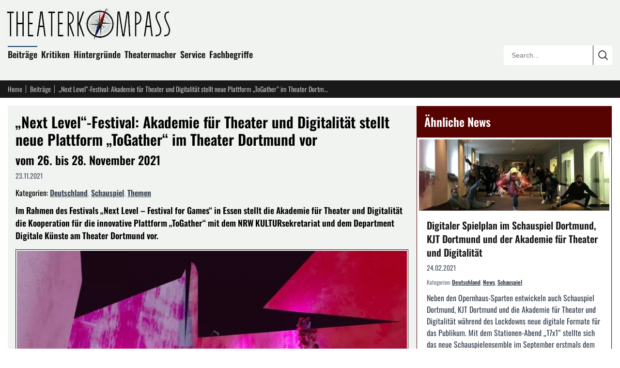

--- FILE ---
content_type: text/html; charset=utf-8
request_url: https://theaterkompass.de/beitraege/next-level-festival-akademie-fuer-theater-und-digitalitaet-stellt-neue-plattform-togather-vor-56031
body_size: 14062
content:
<!DOCTYPE html><html lang="de-DE"><head><meta charset="utf-8"><!-- This website is powered by TYPO3 - inspiring people to share! TYPO3 is a free open source Content Management Framework initially created by Kasper Skaarhoj and licensed under GNU/GPL. TYPO3 is copyright 1998-2026 of Kasper Skaarhoj. Extensions are copyright of their respective owners. Information and contribution at https://typo3.org/ --><title>„Next Level“-Festival: Akademie für Theater und Digitalität stellt neue Plattform „ToGather“ im Theater Dortmund vor</title><meta name="generator" content="TYPO3 CMS"><meta name="description" content="Im Rahmen des Festivals „Next Level – Festival for Games“ in Essen stellt die Akademie für Theater und Digitalität die Kooperation für die innovative…"><meta name="viewport" content="width=device-width, initial-scale=1"><meta name="robots" content="index,follow"><meta name="twitter:card" content="summary"><meta name="theme-color" content="#570302"><meta name="matomo-site-id" content="2"><link rel="icon" href="/i/favicon.svg?65a8d9d9" type="image/svg+xml"><link rel="icon" href="/i/favicon.ico?65a8d9d9" sizes="32x32"><link rel="apple-touch-icon" href="/i/apple-touch-icon.png?65a8d9d9"><link rel="manifest" href="/i/manifest.webmanifest?65a8d9d9"><link rel="alternate" type="application/rss+xml" title="RSS Feed" href="/rss"><link rel="preload" href="/i/oswald-latin-400-normal.woff2?65a8d9d9" as="font" type="font/woff2" crossorigin><link rel="preload" href="/i/oswald-latin-600-normal.woff2?65a8d9d9" as="font" type="font/woff2" crossorigin><link rel="stylesheet" href="/i/c.css?65a8d9d9"><script src="/i/j.js?65a8d9d9" defer></script><script type="application/ld+json">{ "@context": "https://schema.org", "@graph": [ { "@type": "Article", "@id": "https://theaterkompass.de/beitraege/next-level-festival-akademie-fuer-theater-und-digitalitaet-stellt-neue-plattform-togather-vor-56031#article", "headline": "„Next Level“-Festival: Akademie für Theater und Digitalität stellt neue Plattform „ToGather“ im Theater Dortmund vor", "url": "https://theaterkompass.de/beitraege/next-level-festival-akademie-fuer-theater-und-digitalitaet-stellt-neue-plattform-togather-vor-56031", "mainEntityOfPage": { "@type": "WebPage", "@id": "https://theaterkompass.de/beitraege/next-level-festival-akademie-fuer-theater-und-digitalitaet-stellt-neue-plattform-togather-vor-56031#webpage" }, "inLanguage": "de-DE", "isPartOf": { "@id": "https://theaterkompass.de#website" }, "publisher": { "@id": "https://theaterkompass.de/#organization" }, "description": "Im Rahmen des Festivals „Next Level – Festival for Games“ in Essen stellt die Akademie für Theater und Digitalität die Kooperation für die innovative Plattform „ToGather“ mit dem NRW KULTURsekretariat und dem Department Digitale Künste am Theater Dortmund vor.", "datePublished": "2021-11-23T08:58:00+00:00", "dateModified": "2025-12-07T19:37:03+00:00", "author": { "@type": "Organization", "name": "theaterkompass.de" }, "image": { "@type": "ImageObject", "url": "https://theaterkompass.de/i/_processed_/b/9/csm_aFEARjpMXoAcGhAC_49091d62af.jpg", "width": 1200, "height": 630 }, "about": [ { "@type": "Thing", "name": "Schauspiel", "@id": "https://theaterkompass.de/suche?tx_solr[filter][0]=category:Schauspiel&tx_solr[filter][1]=type:tx_theaterkompassde_domain_model_beitrag" }, { "@type": "Thing", "name": "Themen", "@id": "https://theaterkompass.de/suche?tx_solr[filter][0]=category:Themen&tx_solr[filter][1]=type:tx_theaterkompassde_domain_model_beitrag" }, { "@type": "Thing", "name": "Deutschland", "@id": "https://theaterkompass.de/suche?tx_solr[filter][0]=category:Deutschland&tx_solr[filter][1]=type:tx_theaterkompassde_domain_model_beitrag" }, { "@type": "Thing", "name": "PLZ-D: 44", "@id": "https://theaterkompass.de/suche?tx_solr[filter][0]=category:PLZ-D%3A+44&tx_solr[filter][1]=type:tx_theaterkompassde_domain_model_beitrag" } ], "timeRequired": "PT1M" }, { "@type": "Organization", "@id": "https://theaterkompass.de#organization", "name": "Theaterkompass", "alternateName": "Theaterkompass.de", "url": "https://theaterkompass.de", "logo": { "@type": "ImageObject", "url": "https://theaterkompass.de/i/_processed_/5/8/csm_photodune-2342926-antique-theater-_Angepasste_Perpektive_098023004e.jpg", "@id": "https://theaterkompass.de#logo", "width": 600, "height": 600 }, "description": "Das Nachrichtenportal für Theaterbesucher und Theatermacher. Seit 2004 schreiben wir über News, Trends und Kritiken rund um das Thema Theater.", "foundingDate": "2004", "sameAs": [ "https://x.com/Theaterkompass", "https://www.facebook.com/Theaterkompass", "https://de.pinterest.com/theaterkompass" ] }, { "@type": "WebSite", "@id": "https://theaterkompass.de#website", "url": "https://theaterkompass.de", "name": "Theaterkompass", "description": "Das Nachrichtenportal für Theaterbesucher und Theatermacher. Seit 2004 schreiben wir über News, Trends und Kritiken rund um das Thema Theater.", "publisher": { "@id": "https://theaterkompass.de#organization" }, "inLanguage": "de-DE", "potentialAction": { "@type": "SearchAction", "target": { "@type": "EntryPoint", "urlTemplate": "https://theaterkompass.de/suche?tx_solr%5Bq%5D={search_term_string}" }, "query-input": "required name=search_term_string" } }, { "@type": "BreadcrumbList", "@id": "https://theaterkompass.de/beitraege/next-level-festival-akademie-fuer-theater-und-digitalitaet-stellt-neue-plattform-togather-vor-56031#breadcrumb", "itemListElement": [ { "@type": "ListItem", "position": 1, "name": "Theaterkompass - Für Theaterbesucher und Theatermacher", "item": "https://theaterkompass.de" }, { "@type": "ListItem", "position": 2, "name": "Beiträge", "item": "https://theaterkompass.de/beitraege-all" }, { "@type": "ListItem", "position": 3, "name": "„Next Level“-Festival: Akademie für Theater und Digitalität stellt neue Plattform „ToGather“ im Theater Dortmund vor", "item": "https://theaterkompass.de/beitraege/next-level-festival-akademie-fuer-theater-und-digitalitaet-stellt-neue-plattform-togather-vor-56031" } ] } ] }</script></head><body><header class="bg-tk-gray py-2 lg:py-4 px-2 lg:px-4"><div class="max-w-[80rem] mx-auto relative"><a href="/" class="block mb-4 -ml-2 max-w-[350px] pr-16 lg:pr-0"><img fetchpriority="high" src="/i/_processed_/8/9/csm_logo_c960efcc5e.jpg" alt="Theaterkompass.de Logo" title="Theaterkompass.de Logo" width="350" height="66" class="block w-full h-auto"/></a><nav class="p-0 mb-4 max-w-[calc(100%-15rem)] hidden sm:block"><ul class="list-none p-0 m-0"><li class="inline-block mr-2 mb-2 relative group"><div class="absolute -top-[0.2em] w-full bg-tk-navy h-[2px] block group-hover:block"></div><a class="no-underline text-tk-dark text-lg font-semibold" href="/beitraege-all"> Beiträge </a><ul class="hidden group-hover:block absolute top-full left-0 w-[200px] bg-tk-navy p-2 pb-1 z-50 list-none before:content-[''] before:absolute before:-top-2 before:left-0 before:right-0 before:h-2"><li><a class="block py-1 px-2 no-underline text-white hover:bg-white hover:text-black " href="/beitraege/nachrichten"> News </a></li><li><a class="block py-1 px-2 no-underline text-white hover:bg-white hover:text-black " href="/beitraege/themen"> Themen </a></li><li><a class="block py-1 px-2 no-underline text-white hover:bg-white hover:text-black " href="/beitraege-all/konzerte"> Konzerte </a></li></ul></li><li class="inline-block mr-2 mb-2 relative group"><div class="absolute -top-[0.2em] w-full bg-tk-navy h-[2px] hidden group-hover:block"></div><a class="no-underline text-tk-dark text-lg font-semibold" href="/kritiken"> Kritiken </a><ul class="hidden group-hover:block absolute top-full left-0 w-[200px] bg-tk-navy p-2 pb-1 z-50 list-none before:content-[''] before:absolute before:-top-2 before:left-0 before:right-0 before:h-2"><li><a class="block py-1 px-2 no-underline text-white hover:bg-white hover:text-black " href="/kritiken/schauspiel"> Schauspiel </a></li><li><a class="block py-1 px-2 no-underline text-white hover:bg-white hover:text-black " href="/kritiken/oper"> Oper </a></li><li><a class="block py-1 px-2 no-underline text-white hover:bg-white hover:text-black " href="/kritiken/ballet"> Ballet </a></li></ul></li><li class="inline-block mr-2 mb-2 relative group"><div class="absolute -top-[0.2em] w-full bg-tk-navy h-[2px] hidden group-hover:block"></div><a class="no-underline text-tk-dark text-lg font-semibold" href="/hintergruende/vergessene-werke"> Hintergründe </a><ul class="hidden group-hover:block absolute top-full left-0 w-[200px] bg-tk-navy p-2 pb-1 z-50 list-none before:content-[''] before:absolute before:-top-2 before:left-0 before:right-0 before:h-2"><li><a class="block py-1 px-2 no-underline text-white hover:bg-white hover:text-black " href="/hintergruende/vergessene-werke"> Vergessene Werke </a></li><li><a class="block py-1 px-2 no-underline text-white hover:bg-white hover:text-black " href="/hintergruende/strukturen/theaterstruktur"> Strukturen </a></li><li><a class="block py-1 px-2 no-underline text-white hover:bg-white hover:text-black " href="/hintergruende/schauspieler"> Schauspieler </a></li></ul></li><li class="inline-block mr-2 mb-2 relative group"><div class="absolute -top-[0.2em] w-full bg-tk-navy h-[2px] hidden group-hover:block"></div><a class="no-underline text-tk-dark text-lg font-semibold" href="/theatermacher"> Theatermacher </a><ul class="hidden group-hover:block absolute top-full left-0 w-[200px] bg-tk-navy p-2 pb-1 z-50 list-none before:content-[''] before:absolute before:-top-2 before:left-0 before:right-0 before:h-2"><li><a class="block py-1 px-2 no-underline text-white hover:bg-white hover:text-black " href="/theatermacher/freie-gruppen"> Freie Gruppen </a></li><li><a class="block py-1 px-2 no-underline text-white hover:bg-white hover:text-black " href="/theatermacher/dramatikergalerie"> Dramatikergalerie </a></li></ul></li><li class="inline-block mr-2 mb-2 relative group"><div class="absolute -top-[0.2em] w-full bg-tk-navy h-[2px] hidden group-hover:block"></div><a class="no-underline text-tk-dark text-lg font-semibold" href="/service/wir-ueber-uns"> Service </a><ul class="hidden group-hover:block absolute top-full left-0 w-[200px] bg-tk-navy p-2 pb-1 z-50 list-none before:content-[''] before:absolute before:-top-2 before:left-0 before:right-0 before:h-2"><li><a class="block py-1 px-2 no-underline text-white hover:bg-white hover:text-black " href="/service/pressestelle"> Pressestelle </a></li><li><a class="block py-1 px-2 no-underline text-white hover:bg-white hover:text-black " href="/service/adressen"> Adressen </a></li><li><a class="block py-1 px-2 no-underline text-white hover:bg-white hover:text-black " href="/service/sitemap"> Sitemap </a></li><li><a class="block py-1 px-2 no-underline text-white hover:bg-white hover:text-black " href="/service/rss-service"> RSS Service </a></li><li><a class="block py-1 px-2 no-underline text-white hover:bg-white hover:text-black " href="/service/impressum"> Impressum </a></li><li><a class="block py-1 px-2 no-underline text-white hover:bg-white hover:text-black " href="/service/wir-ueber-uns"> Wir über uns </a></li></ul></li><li class="inline-block mr-2 mb-2 relative group"><div class="absolute -top-[0.2em] w-full bg-tk-navy h-[2px] hidden group-hover:block"></div><a class="no-underline text-tk-dark text-lg font-semibold" href="/fachbegriffe-uebersicht"> Fachbegriffe </a></li></ul></nav><div class="absolute bottom-0 right-0 w-56 border border-tk-dark overflow-hidden hidden sm:block rounded"><form action="/suche" method="get" class="relative w-full h-10"><input type="text" name="tx_solr[q]" class="border-0 outline-none absolute h-10 top-0 left-0 w-[calc(100%-2.5rem)] pl-4 bg-white box-border text-sm focus:ring-2 focus:ring-tk-red focus:ring-inset" placeholder="Search..." value=""/><button type="submit" class="border-0 border-l border-tk-dark right-0 top-0 absolute w-10 h-10 bg-white cursor-pointer box-border hover:bg-tk-red hover:text-white transition-colors flex items-center justify-center" aria-label="Submit search" ><svg xmlns="http://www.w3.org/2000/svg" fill="none" viewBox="0 0 24 24" stroke-width="1.5" stroke="currentColor" class="w-6 h-6"><path stroke-linecap="round" stroke-linejoin="round" d="m21 21-5.197-5.197m0 0A7.5 7.5 0 1 0 5.196 5.196a7.5 7.5 0 0 0 10.607 10.607Z"/></svg></button></form></div></div></header><nav class="bg-tk-dark py-2 px-2 lg:px-4"><div class="max-w-[80rem] mx-auto flex items-center"><a href="/" class="text-sm mr-2 no-underline pr-2 text-tk-gray-light hover:text-white relative after:content-[&#039;&#039;] after:w-px after:h-4 after:absolute after:right-0 after:top-1/2 after:-translate-y-1/2 after:bg-tk-gray-light"> Home </a><a href="/beitraege-all" class="text-sm mr-2 no-underline pr-2 text-tk-gray-light hover:text-white relative after:content-[&#039;&#039;] after:w-px after:h-4 after:absolute after:right-0 after:top-1/2 after:-translate-y-1/2 after:bg-tk-gray-light"> Beiträge </a><span class="text-sm mr-1 max-w-[12rem] sm:max-w-[20rem] md:max-w-[28rem] lg:max-w-[35rem] text-tk-gray-light truncate"> „Next Level“-Festival: Akademie für Theater und Digitalität stellt neue Plattform „ToGather“ im Theater Dortmund vor </span></div></nav><div class="max-w-[80rem] mx-auto px-2 lg:px-4 mt-2 lg:mt-4"><div class="flex flex-col lg:flex-row gap-4"><main class="lg:flex-[2] bg-tk-gray p-2 lg:p-4"><article><header><h1 class="font-oswald text-3xl mt-0 mb-2">„Next Level“-Festival: Akademie für Theater und Digitalität stellt neue Plattform „ToGather“ im Theater Dortmund vor</h1><h2 class="font-oswald text-2xl mt-2 mb-2">vom 26. bis 28. November 2021</h2><div class="text-sm text-gray-600 mb-4 flex gap-3"><span> 23.11.2021 </span></div><div class="mb-3"><span>Kategorien: </span><span class="inline-block"><a href="/suche?tx_solr[filter][0]=category:Deutschland&amp;tx_solr[filter][1]=type:tx_theaterkompassde_domain_model_beitrag" class="font-semibold text-gray-700 hover:text-tk-red underline">Deutschland</a></span><span class="text-gray-400">, </span><span class="inline-block"><a href="/suche?tx_solr[filter][0]=category:Schauspiel&amp;tx_solr[filter][1]=type:tx_theaterkompassde_domain_model_beitrag" class="font-semibold text-gray-700 hover:text-tk-red underline">Schauspiel</a></span><span class="text-gray-400">, </span><span class="inline-block"><a href="/suche?tx_solr[filter][0]=category:Themen&amp;tx_solr[filter][1]=type:tx_theaterkompassde_domain_model_beitrag" class="font-semibold text-gray-700 hover:text-tk-red underline">Themen</a></span></div></header><div class="font-bold mb-4"><p>Im Rahmen des Festivals „Next Level – Festival for Games“ in Essen stellt die Akademie für Theater und Digitalität die Kooperation für die innovative Plattform „ToGather“ mit dem NRW KULTURsekretariat und dem Department Digitale Künste am Theater Dortmund vor. </p></div><div class="mb-4"><figure class="mt-0 bg-tk-gray border border-solid border-tk-dark p-[2px] m-0"><picture><source media="(max-width: 1024px)" srcset="/i/_processed_/b/9/csm_aFEARjpMXoAcGhAC_e3f151b505.jpg 1x"/><source media="(max-width: 640px)" srcset="/i/_processed_/b/9/csm_aFEARjpMXoAcGhAC_4bd1341779.jpg 1x"/><img fetchpriority="high" src="/i/_processed_/b/9/csm_aFEARjpMXoAcGhAC_7d0bf7492f.jpg" alt="" title="© Theater Dortmund" width="480" height="360" class="block w-full h-auto"/></picture><footer class="image-copyright"><small>© Theater Dortmund</small></footer></figure></div><div class="article-content"><p>Beim Forum am Samstag, 27. November, ab 15 Uhr sprechen Dr. Christian Esch (NRW KULTURsekretariat), Michael Eickhoff (Akademie für Theater und Digitalität), Eva Lenhardt (NRW KULTURsekretariat/Internationales Besucherprogramm), Roman Senkl (Berliner Festspiele/Theater Dortmund) sowie Alumni des Internationalen Besucherprogramms (online zugeschaltet) über die Arbeit an der neuen Begegnungsplattform, die basiert ist auf einer MozillaHubs-Umgebung und eine internationale und interdisziplinäre Vernetzung langfristig ermöglichen soll.</p><p>„Next Level“ ist das Festival für die Kunst und Kultur digitaler Spiele in Deutschland und wird veranstaltet vom NRW KULTURsekretariat, gemeinsam mit der Stadt Essen und in Kooperation mit der Stiftung Zollverein. Weitere Infos und Tagestickets für 10,- Euro (5,- Euro ermäßigt) sowie Festivalpässe für 25,- Euro (12,- Euro ermäßigt) gibt es unter www.next-level.org.</p></div><div class="clear-both"></div><div class="mt-8 text-sm"><h3 class="font-oswald text-xl mt-0 mb-4">Weitere Informationen zu diesem Beitrag</h3><p class="mb-4"><time datetime="2021-11-23T09:40:58+01:00"><b>Veröffentlichung des Artikels:</b> Dienstag, 23. November 2021 um 09:40:58 Uhr </time><br><time datetime="2021-11-23T09:42:26+01:00"><b>Erstellung des Artikels:</b> Dienstag, 23. November 2021 um 09:42:26 Uhr </time><br><time datetime="2025-12-07T20:37:03+01:00"><b>Letzte Aktualisierung des Artikels:</b> Sonntag, 07. Dezember 2025 um 20:37:03 Uhr </time></p><p class="mb-0"> Herausgeber des Beitrags: <a href="/service/wir-ueber-uns" class="underline">theaterkompass.de</a></p></div><div class="mt-8"><h3 class="font-oswald text-xl mt-0 mb-4">Teile den Beitrag auf</h3><div id="shareButtons" class="flex gap-3 items-center flex-wrap"><button class="w-12 h-12 bg-[#000000] hover:bg-[#1a1a1a] text-white rounded-lg border-0 cursor-pointer flex items-center justify-center transition-colors" data-type="twitter" title="Auf X (ehemals Twitter) teilen" aria-label="Auf X teilen"><span class="w-6 h-6"><svg xmlns="http://www.w3.org/2000/svg" viewBox="0 0 24 24" fill="currentColor" class="w-6 h-6"><path d="M18.244 2.25h3.308l-7.227 8.26 8.502 11.24H16.17l-5.214-6.817L4.99 21.75H1.68l7.73-8.835L1.254 2.25H8.08l4.713 6.231zm-1.161 17.52h1.833L7.084 4.126H5.117z"/></svg></span></button><button class="w-12 h-12 bg-[#000000] hover:bg-[#1a1a1a] text-white rounded-lg border-0 cursor-pointer flex items-center justify-center transition-colors" data-type="threads" title="Auf Threads teilen" aria-label="Auf Threads teilen"><span class="w-6 h-6"><svg xmlns="http://www.w3.org/2000/svg" viewBox="0 0 24 24" fill="currentColor" class="w-6 h-6"><path d="M12.186 24h-.007c-3.581-.024-6.334-1.205-8.184-3.509C2.35 18.44 1.5 15.586 1.472 12.01v-.017c.03-3.579.879-6.43 2.525-8.482C5.845 1.205 8.6.024 12.18 0h.014c2.746.02 5.043.725 6.826 2.098 1.677 1.29 2.858 3.13 3.509 5.467l-2.04.569c-1.104-3.96-3.898-5.984-8.304-6.015-2.91.022-5.11.936-6.54 2.717C4.307 6.504 3.616 8.914 3.589 12c.027 3.086.718 5.496 2.057 7.164 1.43 1.781 3.631 2.695 6.54 2.717 2.623-.02 4.358-.631 5.8-2.045 1.647-1.613 1.618-3.593 1.09-4.798-.31-.71-.873-1.3-1.634-1.75-.192 1.352-.622 2.446-1.284 3.272-.886 1.102-2.14 1.704-3.73 1.79-1.202.065-2.361-.218-3.259-.801-1.063-.689-1.685-1.74-1.752-2.964-.065-1.19.408-2.285 1.33-3.082.88-.76 2.119-1.207 3.583-1.291a13.853 13.853 0 0 1 3.02.142c-.126-.742-.375-1.332-.74-1.757-.513-.598-1.273-.9-2.26-.9-.987 0-1.754.27-2.347.826-.47.436-.78 1.02-.92 1.74l-1.881-.507c.202-.968.683-1.79 1.417-2.448.96-.858 2.204-1.293 3.696-1.293 1.492 0 2.655.439 3.458 1.306.794.857 1.18 2.064 1.145 3.591l-.014.429 1.89.092.002.043c.058 1.308-.213 2.448-.805 3.396-.73 1.169-1.902 1.948-3.48 2.317.854.583 1.853.872 2.969.856 2.301-.03 4.069-.853 5.256-2.446 1.041-1.397 1.61-3.24 1.695-5.485.028-.762.012-1.538-.049-2.307C20.83 7.127 19.734 5.273 18.096 3.92c-1.653-1.363-3.903-2.079-6.688-2.098-3.581.024-6.334 1.205-8.184 3.509C1.578 7.382.728 10.236.7 13.812v.017c.028 3.579.879 6.43 2.525 8.482 1.848 2.304 4.603 3.485 8.184 3.509 2.746-.02 5.043-.725 6.826-2.098a9.22 9.22 0 0 0 2.168-2.488l1.654 1.117a10.914 10.914 0 0 1-2.567 2.958C17.708 23.275 15.157 24 12.186 24z"/></svg></span></button><button class="w-12 h-12 bg-[#0285FF] hover:bg-[#0271d9] text-white rounded-lg border-0 cursor-pointer flex items-center justify-center transition-colors" data-type="bluesky" title="Auf Bluesky teilen" aria-label="Auf Bluesky teilen"><span class="w-6 h-6"><svg xmlns="http://www.w3.org/2000/svg" viewBox="0 0 24 24" fill="currentColor" class="w-6 h-6"><path d="M12 10.8c-1.087-2.114-4.046-6.053-6.798-7.995C2.566.944 1.561 1.266.902 1.565.139 1.908 0 3.08 0 3.768c0 .69.378 5.65.624 6.479.815 2.736 3.713 3.66 6.383 3.364.136-.02.275-.038.415-.054-1.375.122-3.996.444-3.996 1.963 0 .721 1.018 1.228 2.433 1.228 1.414 0 2.594-.476 2.594-1.08.086.038.198.088.318.135.467.182.9.237 1.208.237.308 0 .74-.055 1.208-.237.119-.047.23-.097.316-.135 0 .604 1.18 1.08 2.594 1.08 1.414 0 2.433-.507 2.433-1.228 0-1.519-2.62-1.84-3.996-1.963.14.016.28.034.415.054 2.67.297 5.568-.628 6.383-3.364.246-.828.624-5.789.624-6.478 0-.69-.139-1.861-.902-2.206-.659-.298-1.664-.62-4.3 1.24C16.046 4.748 13.087 8.687 12 10.8z"/></svg></span></button><button class="w-12 h-12 bg-[#6364FF] hover:bg-[#4f50e6] text-white rounded-lg border-0 cursor-pointer flex items-center justify-center transition-colors" data-type="mastodon" title="Auf Mastodon teilen" aria-label="Auf Mastodon teilen"><span class="w-6 h-6"><svg xmlns="http://www.w3.org/2000/svg" viewBox="0 0 24 24" fill="currentColor" class="w-6 h-6"><path d="M23.268 5.313c-.35-2.578-2.617-4.61-5.304-5.004C17.51.242 15.792 0 11.813 0h-.03c-3.98 0-4.835.242-5.288.309C3.882.692 1.496 2.518.917 5.127.64 6.412.61 7.837.661 9.143c.074 1.874.088 3.745.26 5.611.118 1.24.325 2.47.62 3.68.55 2.237 2.777 4.098 4.96 4.857 2.336.792 4.849.923 7.256.38.265-.061.527-.132.786-.213.585-.184 1.27-.39 1.774-.753a.057.057 0 0 0 .023-.043v-1.809a.052.052 0 0 0-.02-.041.053.053 0 0 0-.046-.01 20.282 20.282 0 0 1-4.709.545c-2.73 0-3.463-1.284-3.674-1.818a5.593 5.593 0 0 1-.319-1.433.053.053 0 0 1 .066-.054c1.517.363 3.072.546 4.632.546.376 0 .75 0 1.125-.01 1.57-.044 3.224-.124 4.768-.422.038-.008.077-.015.11-.024 2.435-.464 4.753-1.92 4.989-5.604.008-.145.03-1.52.03-1.67.002-.512.167-3.63-.024-5.545zm-3.748 9.195h-2.561V8.29c0-1.309-.55-1.976-1.67-1.976-1.23 0-1.846.79-1.846 2.35v3.403h-2.546V8.663c0-1.56-.617-2.35-1.848-2.35-1.112 0-1.668.668-1.67 1.977v6.218H4.822V8.102c0-1.31.337-2.35 1.011-3.12.696-.77 1.608-1.164 2.74-1.164 1.311 0 2.302.5 2.962 1.498l.638 1.06.638-1.06c.66-.999 1.65-1.498 2.96-1.498 1.13 0 2.043.395 2.74 1.164.675.77 1.012 1.81 1.012 3.12z"/></svg></span></button><button class="w-12 h-12 bg-[#1877F2] hover:bg-[#0d65d9] text-white rounded-lg border-0 cursor-pointer flex items-center justify-center transition-colors" data-type="facebook" title="Auf Facebook teilen" aria-label="Auf Facebook teilen"><span class="w-6 h-6"><svg xmlns="http://www.w3.org/2000/svg" viewBox="0 0 24 24" fill="currentColor" class="w-6 h-6"><path d="M9.198 21.5h4v-8.01h3.604l.396-3.98h-4V7.5a1 1 0 0 1 1-1h3v-4h-3a5 5 0 0 0-5 5v2.01h-2l-.396 3.98h2.396v8.01Z"/></svg></span></button><button class="w-12 h-12 bg-[#0077B5] hover:bg-[#005f8d] text-white rounded-lg border-0 cursor-pointer flex items-center justify-center transition-colors" data-type="linkedin" title="Auf LinkedIn teilen" aria-label="Auf LinkedIn teilen"><span class="w-6 h-6"><svg xmlns="http://www.w3.org/2000/svg" viewBox="0 0 24 24" fill="currentColor" class="w-6 h-6"><path d="M20.447 20.452h-3.554v-5.569c0-1.328-.027-3.037-1.852-3.037-1.853 0-2.136 1.445-2.136 2.939v5.667H9.351V9h3.414v1.561h.046c.477-.9 1.637-1.85 3.37-1.85 3.601 0 4.267 2.37 4.267 5.455v6.286zM5.337 7.433c-1.144 0-2.063-.926-2.063-2.065 0-1.138.92-2.063 2.063-2.063 1.14 0 2.064.925 2.064 2.063 0 1.139-.925 2.065-2.064 2.065zm1.782 13.019H3.555V9h3.564v11.452zM22.225 0H1.771C.792 0 0 .774 0 1.729v20.542C0 23.227.792 24 1.771 24h20.451C23.2 24 24 23.227 24 22.271V1.729C24 .774 23.2 0 22.222 0h.003z"/></svg></span></button><button class="w-12 h-12 bg-[#FF4500] hover:bg-[#e63e00] text-white rounded-lg border-0 cursor-pointer flex items-center justify-center transition-colors" data-type="reddit" title="Auf Reddit teilen" aria-label="Auf Reddit teilen"><span class="w-6 h-6"><svg xmlns="http://www.w3.org/2000/svg" viewBox="0 0 24 24" fill="currentColor" class="w-6 h-6"><path d="M12 0A12 12 0 0 0 0 12a12 12 0 0 0 12 12 12 12 0 0 0 12-12A12 12 0 0 0 12 0zm5.01 4.744c.688 0 1.25.561 1.25 1.249a1.25 1.25 0 0 1-2.498.056l-2.597-.547-.8 3.747c1.824.07 3.48.632 4.674 1.488.308-.309.73-.491 1.207-.491.968 0 1.754.786 1.754 1.754 0 .716-.435 1.333-1.01 1.614a3.111 3.111 0 0 1 .042.52c0 2.694-3.13 4.87-7.004 4.87-3.874 0-7.004-2.176-7.004-4.87 0-.183.015-.366.043-.534A1.748 1.748 0 0 1 4.028 12c0-.968.786-1.754 1.754-1.754.463 0 .898.196 1.207.49 1.207-.883 2.878-1.43 4.744-1.487l.885-4.182a.342.342 0 0 1 .14-.197.35.35 0 0 1 .238-.042l2.906.617a1.214 1.214 0 0 1 1.108-.701zM9.25 12C8.561 12 8 12.562 8 13.25c0 .687.561 1.248 1.25 1.248.687 0 1.248-.561 1.248-1.249 0-.688-.561-1.249-1.249-1.249zm5.5 0c-.687 0-1.248.561-1.248 1.25 0 .687.561 1.248 1.249 1.248.688 0 1.249-.561 1.249-1.249 0-.687-.562-1.249-1.25-1.249zm-5.466 3.99a.327.327 0 0 0-.231.094.33.33 0 0 0 0 .463c.842.842 2.484.913 2.961.913.477 0 2.105-.056 2.961-.913a.361.361 0 0 0 .029-.463.33.33 0 0 0-.464 0c-.547.533-1.684.73-2.512.73-.828 0-1.979-.196-2.512-.73a.326.326 0 0 0-.232-.095z"/></svg></span></button><button class="w-12 h-12 bg-[#25D366] hover:bg-[#1fba57] text-white rounded-lg border-0 cursor-pointer flex items-center justify-center transition-colors" data-type="whatsapp" title="Auf WhatsApp teilen" aria-label="Auf WhatsApp teilen"><span class="w-6 h-6"><svg xmlns="http://www.w3.org/2000/svg" viewBox="0 0 24 24" fill="currentColor" class="w-6 h-6"><path d="M17.472 14.382c-.297-.149-1.758-.867-2.03-.967-.273-.099-.471-.148-.67.15-.197.297-.767.966-.94 1.164-.173.199-.347.223-.644.075-.297-.15-1.255-.463-2.39-1.475-.883-.788-1.48-1.761-1.653-2.059-.173-.297-.018-.458.13-.606.134-.133.298-.347.446-.52.149-.174.198-.298.298-.497.099-.198.05-.371-.025-.52-.075-.149-.669-1.612-.916-2.207-.242-.579-.487-.5-.669-.51-.173-.008-.371-.01-.57-.01-.198 0-.52.074-.792.372-.272.297-1.04 1.016-1.04 2.479 0 1.462 1.065 2.875 1.213 3.074.149.198 2.096 3.2 5.077 4.487.709.306 1.262.489 1.694.625.712.227 1.36.195 1.871.118.571-.085 1.758-.719 2.006-1.413.248-.694.248-1.289.173-1.413-.074-.124-.272-.198-.57-.347m-5.421 7.403h-.004a9.87 9.87 0 01-5.031-1.378l-.361-.214-3.741.982.998-3.648-.235-.374a9.86 9.86 0 01-1.51-5.26c.001-5.45 4.436-9.884 9.888-9.884 2.64 0 5.122 1.03 6.988 2.898a9.825 9.825 0 012.893 6.994c-.003 5.45-4.437 9.884-9.885 9.884m8.413-18.297A11.815 11.815 0 0012.05 0C5.495 0 .16 5.335.157 11.892c0 2.096.547 4.142 1.588 5.945L.057 24l6.305-1.654a11.882 11.882 0 005.683 1.448h.005c6.554 0 11.89-5.335 11.893-11.893a11.821 11.821 0 00-3.48-8.413Z"/></svg></span></button><button class="w-12 h-12 bg-[#0088cc] hover:bg-[#0077b3] text-white rounded-lg border-0 cursor-pointer flex items-center justify-center transition-colors" data-type="telegram" title="Auf Telegram teilen" aria-label="Auf Telegram teilen"><span class="w-6 h-6"><svg xmlns="http://www.w3.org/2000/svg" viewBox="0 0 24 24" fill="currentColor" class="w-6 h-6"><path d="M11.944 0A12 12 0 0 0 0 12a12 12 0 0 0 12 12 12 12 0 0 0 12-12A12 12 0 0 0 12 0a12 12 0 0 0-.056 0zm4.962 7.224c.1-.002.321.023.465.14a.506.506 0 0 1 .171.325c.016.093.036.306.02.472-.18 1.898-.962 6.502-1.36 8.627-.168.9-.499 1.201-.82 1.23-.696.065-1.225-.46-1.9-.902-1.056-.693-1.653-1.124-2.678-1.8-1.185-.78-.417-1.21.258-1.91.177-.184 3.247-2.977 3.307-3.23.007-.032.014-.15-.056-.212s-.174-.041-.249-.024c-.106.024-1.793 1.14-5.061 3.345-.48.33-.913.49-1.302.48-.428-.008-1.252-.241-1.865-.44-.752-.245-1.349-.374-1.297-.789.027-.216.325-.437.893-.663 3.498-1.524 5.83-2.529 6.998-3.014 3.332-1.386 4.025-1.627 4.476-1.635z"/></svg></span></button><button class="w-12 h-12 bg-[#6B7280] hover:bg-[#4B5563] text-white rounded-lg border-0 cursor-pointer flex items-center justify-center transition-colors" data-type="email" title="Per E-Mail teilen" aria-label="Per E-Mail teilen"><span class="w-6 h-6"><svg xmlns="http://www.w3.org/2000/svg" fill="none" viewBox="0 0 24 24" stroke-width="1.5" stroke="currentColor" class="w-6 h-6"><path stroke-linecap="round" stroke-linejoin="round" d="M21.75 6.75v10.5a2.25 2.25 0 0 1-2.25 2.25h-15a2.25 2.25 0 0 1-2.25-2.25V6.75m19.5 0A2.25 2.25 0 0 0 19.5 4.5h-15a2.25 2.25 0 0 0-2.25 2.25m19.5 0v.243a2.25 2.25 0 0 1-1.07 1.916l-7.5 4.615a2.25 2.25 0 0 1-2.36 0L3.32 8.91a2.25 2.25 0 0 1-1.07-1.916V6.75"/></svg></span></button><button class="w-12 h-12 bg-[#374151] hover:bg-[#1F2937] text-white rounded-lg border-0 cursor-pointer flex items-center justify-center transition-colors" data-type="copylink" title="Link kopieren" aria-label="Link kopieren"><span class="w-6 h-6"><svg xmlns="http://www.w3.org/2000/svg" fill="none" viewBox="0 0 24 24" stroke-width="1.5" stroke="currentColor" class="w-6 h-6"><path stroke-linecap="round" stroke-linejoin="round" d="M13.19 8.688a4.5 4.5 0 0 1 1.242 7.244l-4.5 4.5a4.5 4.5 0 0 1-6.364-6.364l1.757-1.757m13.35-.622 1.757-1.757a4.5 4.5 0 0 0-6.364-6.364l-4.5 4.5a4.5 4.5 0 0 0 1.242 7.244"/></svg></span></button></div></div></article></main><aside class="lg:flex-1"><div class="border-tk-gray border-solid border bg-white"><h2 class="bg-tk-red text-white p-4 text-2xl m-0">Ähnliche News</h2><div class="p-1 border-tk-red border-solid border"><article class="border border-tk-dark overflow-hidden @container mb-2 group hover:bg-gray-200 transition-colors cursor-pointer" data-href="/beitraege/digitaler-spielplan-im-schauspiel-dortmund-kjt-dortmund-und-der-akademie-fuer-theater-und-digitalitaet-55097" tabindex="0"><div class="grid"><div class="flex-shrink-0 max-w-full beitrag-teaser-image overflow-hidden"><figure><picture><source media="(max-width: 768px)" srcset="/i/_processed_/2/f/csm_acsm_17x1_Wasbleibt_RaphaelWestermeier_1307_c86d2090f6_d056318dde.jpg 1x"/><source media="(max-width: 1024px)" srcset="/i/_processed_/2/f/csm_acsm_17x1_Wasbleibt_RaphaelWestermeier_1307_c86d2090f6_8076a2286d.jpg 1x"/><img loading="lazy" src="/i/_processed_/2/f/csm_acsm_17x1_Wasbleibt_RaphaelWestermeier_1307_c86d2090f6_d056318dde.jpg" sizes="(max-width: 768px) 100vw, (max-width: 1024px) 280px, 800px" alt="" title="© Raphael Westermeier" width="280" height="210" class="block w-full h-auto transition-all duration-300 group-hover:scale-105 group-hover:brightness-95"/></picture></figure></div><div class="flex-1 min-w-0 p-4 pb-2"><h3 class="text-xl mt-0 mb-2"><a title="Digitaler Spielplan im Schauspiel Dortmund, KJT Dortmund und der Akademie für Theater und Digitalität" class="text-tk-dark hover:text-tk-red no-underline hover:underline transition-colors" href="/beitraege/digitaler-spielplan-im-schauspiel-dortmund-kjt-dortmund-und-der-akademie-fuer-theater-und-digitalitaet-55097"> Digitaler Spielplan im Schauspiel Dortmund, KJT Dortmund und der Akademie für Theater und Digitalität </a></h3><div class="text-sm text-gray-600 mb-3"><time datetime="2021-02-24"> 24.02.2021 </time></div><nav class="mb-3 text-xs text-gray-500 whitespace-nowrap overflow-hidden text-ellipsis" aria-label="Categories"><span>Kategorien: </span><span class="inline-block"><a href="/suche?tx_solr[filter][0]=category:Deutschland&amp;tx_solr[filter][1]=type:tx_theaterkompassde_domain_model_beitrag" class="font-semibold text-gray-700 hover:text-tk-red underline">Deutschland</a></span><span class="text-gray-400">, </span><span class="inline-block"><a href="/suche?tx_solr[filter][0]=category:News&amp;tx_solr[filter][1]=type:tx_theaterkompassde_domain_model_beitrag" class="font-semibold text-gray-700 hover:text-tk-red underline">News</a></span><span class="text-gray-400">, </span><span class="inline-block"><a href="/suche?tx_solr[filter][0]=category:Schauspiel&amp;tx_solr[filter][1]=type:tx_theaterkompassde_domain_model_beitrag" class="font-semibold text-gray-700 hover:text-tk-red underline">Schauspiel</a></span></nav><div class="text-base mt-0 mb-0 text-gray-700"> Neben den Opernhaus-Sparten entwickeln auch Schauspiel Dortmund, KJT Dortmund und die Akademie für Theater und Digitalität während des Lockdowns neue digitale Formate für das Publikum. Mit dem Stationen-Abend „17x1“ stellte sich das neue Schauspielensemble im September erstmals dem Dortmunder P... </div></div></div></article><article class="border border-tk-dark overflow-hidden @container mb-2 group hover:bg-gray-200 transition-colors cursor-pointer" data-href="/beitraege/neues-buch-zu-digitalitaet-inklusion-und-nachhaltigkeit-akademie-fuer-theater-und-digitalitaet-55529" tabindex="0"><div class="grid"><div class="flex-shrink-0 max-w-full beitrag-teaser-image overflow-hidden"><figure><picture><source media="(max-width: 768px)" srcset="/i/_processed_/7/5/csm_aMarcus_Lobbes_Copyright_Susanne_Diesner_eaf29132f0.jpg 1x"/><source media="(max-width: 1024px)" srcset="/i/_processed_/7/5/csm_aMarcus_Lobbes_Copyright_Susanne_Diesner_78982679e0.jpg 1x"/><img loading="lazy" src="/i/_processed_/7/5/csm_aMarcus_Lobbes_Copyright_Susanne_Diesner_eaf29132f0.jpg" sizes="(max-width: 768px) 100vw, (max-width: 1024px) 280px, 800px" alt="" title="© Susanne Diesner - Marcus Lobbes" width="280" height="210" class="block w-full h-auto transition-all duration-300 group-hover:scale-105 group-hover:brightness-95"/></picture></figure></div><div class="flex-1 min-w-0 p-4 pb-2"><h3 class="text-xl mt-0 mb-2"><a title="Neues Buch zu Digitalität, Inklusion und Nachhaltigkeit /// Akademie für Theater und Digitalität" class="text-tk-dark hover:text-tk-red no-underline hover:underline transition-colors" href="/beitraege/neues-buch-zu-digitalitaet-inklusion-und-nachhaltigkeit-akademie-fuer-theater-und-digitalitaet-55529"> Neues Buch zu Digitalität, Inklusion und Nachhaltigkeit /// Akademie für Theater und Digitalität </a></h3><div class="text-sm text-gray-600 mb-3"><time datetime="2021-07-04"> 04.07.2021 </time></div><nav class="mb-3 text-xs text-gray-500 whitespace-nowrap overflow-hidden text-ellipsis" aria-label="Categories"><span>Kategorien: </span><span class="inline-block"><a href="/suche?tx_solr[filter][0]=category:Deutschland&amp;tx_solr[filter][1]=type:tx_theaterkompassde_domain_model_beitrag" class="font-semibold text-gray-700 hover:text-tk-red underline">Deutschland</a></span><span class="text-gray-400">, </span><span class="inline-block"><a href="/suche?tx_solr[filter][0]=category:Literatur&amp;tx_solr[filter][1]=type:tx_theaterkompassde_domain_model_beitrag" class="font-semibold text-gray-700 hover:text-tk-red underline">Literatur</a></span><span class="text-gray-400">, </span><span class="inline-block"><a href="/suche?tx_solr[filter][0]=category:Themen&amp;tx_solr[filter][1]=type:tx_theaterkompassde_domain_model_beitrag" class="font-semibold text-gray-700 hover:text-tk-red underline">Themen</a></span></nav><div class="text-base mt-0 mb-0 text-gray-700"> Marcus Lobbes, Direktor der Dortmunder Akademie für Theater und Digitalität, ist Mitherausgeber des diesjährigen Arbeitsbuches „transformers – digitalität inklusion nachhaltigkeit“ im Theater der Zeit-Verlag mit Beiträgen von Bruno Latour, Silke van Dyk, Friedrich von Borries, Amelie Deuflhard, Kath... </div></div></div></article><article class="border border-tk-dark overflow-hidden @container mb-2 group hover:bg-gray-200 transition-colors cursor-pointer" data-href="/beitraege/theater-heilbronn-festival-science-theatre-55967" tabindex="0"><div class="grid"><div class="flex-shrink-0 max-w-full beitrag-teaser-image overflow-hidden"><figure><picture><source media="(max-width: 768px)" srcset="/i/_processed_/9/c/csm_aMondmaschine_Vorabbild_c_Mass_und_Fieber_f3301646ee.jpg 1x"/><source media="(max-width: 1024px)" srcset="/i/_processed_/9/c/csm_aMondmaschine_Vorabbild_c_Mass_und_Fieber_012b73ef29.jpg 1x"/><img loading="lazy" src="/i/_processed_/9/c/csm_aMondmaschine_Vorabbild_c_Mass_und_Fieber_f3301646ee.jpg" sizes="(max-width: 768px) 100vw, (max-width: 1024px) 280px, 800px" alt="" title="© Mass und Fieber" width="280" height="210" class="block w-full h-auto transition-all duration-300 group-hover:scale-105 group-hover:brightness-95"/></picture></figure></div><div class="flex-1 min-w-0 p-4 pb-2"><h3 class="text-xl mt-0 mb-2"><a title="Festival »Science &amp; Theatre« in der experimenta und am Theater Heilbronn" class="text-tk-dark hover:text-tk-red no-underline hover:underline transition-colors" href="/beitraege/theater-heilbronn-festival-science-theatre-55967"> Festival »Science &amp; Theatre« in der experimenta und am Theater Heilbronn </a></h3><div class="text-sm text-gray-600 mb-3"><time datetime="2021-11-09"> 09.11.2021 </time></div><nav class="mb-3 text-xs text-gray-500 whitespace-nowrap overflow-hidden text-ellipsis" aria-label="Categories"><span>Kategorien: </span><span class="inline-block"><a href="/suche?tx_solr[filter][0]=category:Deutschland&amp;tx_solr[filter][1]=type:tx_theaterkompassde_domain_model_beitrag" class="font-semibold text-gray-700 hover:text-tk-red underline">Deutschland</a></span><span class="text-gray-400">, </span><span class="inline-block"><a href="/suche?tx_solr[filter][0]=category:Literatur&amp;tx_solr[filter][1]=type:tx_theaterkompassde_domain_model_beitrag" class="font-semibold text-gray-700 hover:text-tk-red underline">Literatur</a></span><span class="text-gray-400">, </span><span class="inline-block"><a href="/suche?tx_solr[filter][0]=category:Schauspiel&amp;tx_solr[filter][1]=type:tx_theaterkompassde_domain_model_beitrag" class="font-semibold text-gray-700 hover:text-tk-red underline">Schauspiel</a></span><span class="text-gray-400">, </span><span class="inline-block"><a href="/suche?tx_solr[filter][0]=category:Themen&amp;tx_solr[filter][1]=type:tx_theaterkompassde_domain_model_beitrag" class="font-semibold text-gray-700 hover:text-tk-red underline">Themen</a></span></nav><div class="text-base mt-0 mb-0 text-gray-700"> Zum zweiten Mal findet das Festival »Science &amp; Theatre« in Heilbronn statt. Deutschlands größtes Science Center, die experimenta, und das Theater Heilbronn bieten gemeinsam ein abwechslungs- und spannungsreiches Programm, das die Schnittstellen von Wissenschaft und Theater erforschen und ungewöhnli... </div></div></div></article><article class="border border-tk-dark overflow-hidden @container mb-2 group hover:bg-gray-200 transition-colors cursor-pointer" data-href="/beitraege/erstes-gemeinsames-forschungsstipendium-hida-akademie-fuer-theater-und-digitalitaet-55051" tabindex="0"><div class="grid"><div class="flex-shrink-0 max-w-full beitrag-teaser-image overflow-hidden"><figure><picture><source media="(max-width: 768px)" srcset="/i/_processed_/3/2/csm_aLogo_Akademie_schwarz_kleiner_7fb6973714.jpg 1x"/><source media="(max-width: 1024px)" srcset="/i/_processed_/3/2/csm_aLogo_Akademie_schwarz_kleiner_48ce781872.jpg 1x"/><img loading="lazy" src="/i/_processed_/3/2/csm_aLogo_Akademie_schwarz_kleiner_7fb6973714.jpg" sizes="(max-width: 768px) 100vw, (max-width: 1024px) 280px, 800px" alt="" title="© Akademie für Theater und Digitalität" width="280" height="210" class="block w-full h-auto transition-all duration-300 group-hover:scale-105 group-hover:brightness-95"/></picture></figure></div><div class="flex-1 min-w-0 p-4 pb-2"><h3 class="text-xl mt-0 mb-2"><a title=" Erstes gemeinsames Forschungsstipendium: HIDA &amp; Akademie für Theater und Digitalität" class="text-tk-dark hover:text-tk-red no-underline hover:underline transition-colors" href="/beitraege/erstes-gemeinsames-forschungsstipendium-hida-akademie-fuer-theater-und-digitalitaet-55051"> Erstes gemeinsames Forschungsstipendium: HIDA &amp; Akademie für Theater und Digitalität </a></h3><div class="text-sm text-gray-600 mb-3"><time datetime="2021-02-06"> 06.02.2021 </time></div><nav class="mb-3 text-xs text-gray-500 whitespace-nowrap overflow-hidden text-ellipsis" aria-label="Categories"><span>Kategorien: </span><span class="inline-block"><a href="/suche?tx_solr[filter][0]=category:Deutschland&amp;tx_solr[filter][1]=type:tx_theaterkompassde_domain_model_beitrag" class="font-semibold text-gray-700 hover:text-tk-red underline">Deutschland</a></span><span class="text-gray-400">, </span><span class="inline-block"><a href="/suche?tx_solr[filter][0]=category:News&amp;tx_solr[filter][1]=type:tx_theaterkompassde_domain_model_beitrag" class="font-semibold text-gray-700 hover:text-tk-red underline">News</a></span><span class="text-gray-400">, </span><span class="inline-block"><a href="/suche?tx_solr[filter][0]=category:Schauspiel&amp;tx_solr[filter][1]=type:tx_theaterkompassde_domain_model_beitrag" class="font-semibold text-gray-700 hover:text-tk-red underline">Schauspiel</a></span></nav><div class="text-base mt-0 mb-0 text-gray-700"> Kunst trifft Wissenschaft - Die Helmholtz Information &amp; Data Science Academy (HIDA) und die Akademie für Theater und Digitalität Dortmund schreiben gemeinsam ein Forschungsstipendium für Künstler*innen, Techniker*innen und Wissenschaftler*innen aus, die an der Schnittstelle zwischen digitaler Kunst ... </div></div></div></article><article class="border border-tk-dark overflow-hidden @container mb-2 group hover:bg-gray-200 transition-colors cursor-pointer" data-href="/beitraege/volksbuehne-berlin-digitale-urauffuehrung-und-staffelfinale-rl-real-life-das-rosa-kollektiv-und-sein-staffelfinale-zu-rosa-luxemburg-55098" tabindex="0"><div class="grid"><div class="flex-shrink-0 max-w-full beitrag-teaser-image overflow-hidden"><figure><picture><source media="(max-width: 768px)" srcset="/i/_processed_/4/1/csm_aRosa_GIF_final_6_127e426ec2.jpg 1x"/><source media="(max-width: 1024px)" srcset="/i/_processed_/4/1/csm_aRosa_GIF_final_6_011d74670f.jpg 1x"/><img loading="lazy" src="/i/_processed_/4/1/csm_aRosa_GIF_final_6_127e426ec2.jpg" sizes="(max-width: 768px) 100vw, (max-width: 1024px) 280px, 800px" alt="" title="© Illustration: Konrad Walkow" width="280" height="210" class="block w-full h-auto transition-all duration-300 group-hover:scale-105 group-hover:brightness-95"/></picture></figure></div><div class="flex-1 min-w-0 p-4 pb-2"><h3 class="text-xl mt-0 mb-2"><a title="Volksbühne Berlin: Digitale Uraufführung und Staffelfinale &quot;R.L.: REAL LIFE Das Rosa Kollektiv und sein Staffelfinale zu Rosa Luxemburg&quot;" class="text-tk-dark hover:text-tk-red no-underline hover:underline transition-colors" href="/beitraege/volksbuehne-berlin-digitale-urauffuehrung-und-staffelfinale-rl-real-life-das-rosa-kollektiv-und-sein-staffelfinale-zu-rosa-luxemburg-55098"> Volksbühne Berlin: Digitale Uraufführung und Staffelfinale &quot;R.L.: REAL LIFE Das Rosa Kollektiv und sein Staffelfinale zu Rosa Luxemburg&quot; </a></h3><div class="text-sm text-gray-600 mb-3"><time datetime="2021-02-24"> 24.02.2021 </time></div><nav class="mb-3 text-xs text-gray-500 whitespace-nowrap overflow-hidden text-ellipsis" aria-label="Categories"><span>Kategorien: </span><span class="inline-block"><a href="/suche?tx_solr[filter][0]=category:Deutschland&amp;tx_solr[filter][1]=type:tx_theaterkompassde_domain_model_beitrag" class="font-semibold text-gray-700 hover:text-tk-red underline">Deutschland</a></span><span class="text-gray-400">, </span><span class="inline-block"><a href="/suche?tx_solr[filter][0]=category:News&amp;tx_solr[filter][1]=type:tx_theaterkompassde_domain_model_beitrag" class="font-semibold text-gray-700 hover:text-tk-red underline">News</a></span><span class="text-gray-400">, </span><span class="inline-block"><a href="/suche?tx_solr[filter][0]=category:Schauspiel&amp;tx_solr[filter][1]=type:tx_theaterkompassde_domain_model_beitrag" class="font-semibold text-gray-700 hover:text-tk-red underline">Schauspiel</a></span></nav><div class="text-base mt-0 mb-0 text-gray-700"> In diesem Jahr jährt sich Rosa Luxemburgs 150. Geburtstag, den die Volksbühne im Rahmen des Festivals „Rosa150. Eine Ermutigung in Zeiten der Pandemie und anderer Katastrophen“ vom 2. – 5. März in Zusammenarbeit und mit der Unterstützung der Rosa-Luxemburg-Stiftung und dem Münzenbergforum Berlin fei... </div></div></div></article></div></div><div class="border-tk-gray border-solid border bg-white"><h2 class="bg-tk-red text-white p-4 text-2xl m-0">Kritiken</h2><div class="p-1 border-tk-red border-solid border"><article class="border border-tk-dark overflow-hidden @container mb-2 group hover:bg-gray-200 transition-colors cursor-pointer" data-href="/beitraege/verwirrspiel-mit-happy-hand-stuttgarter-philharmoniker-mit-der-filmmusik-zu-richard-strauss-rosenkavalier-in-der-liederhalle-62093" tabindex="0"><div class="grid"><div class="flex-1 min-w-0 p-4 pb-2"><h3 class="text-xl mt-0 mb-2"><a title="VERWIRRSPIEL MIT HAPPY HAND Stuttgarter Philharmoniker mit der Filmmusik zu Richard Strauss&#039; &quot;Rosenkavalier&quot; in der Liederhalle" class="text-tk-dark hover:text-tk-red no-underline hover:underline transition-colors" href="/beitraege/verwirrspiel-mit-happy-hand-stuttgarter-philharmoniker-mit-der-filmmusik-zu-richard-strauss-rosenkavalier-in-der-liederhalle-62093"> VERWIRRSPIEL MIT HAPPY HAND Stuttgarter Philharmoniker mit der Filmmusik zu Richard Strauss&#039; &quot;Rosenkavalier&quot; in der Liederhalle </a></h3><div class="text-sm text-gray-600 mb-3"><span class="font-semibold"> ALEXANDER WALTHER </span><time datetime="2026-01-23"> 23.01.2026 </time></div><nav class="mb-3 text-xs text-gray-500 whitespace-nowrap overflow-hidden text-ellipsis" aria-label="Categories"><span>Kategorien: </span><span class="inline-block"><a href="/suche?tx_solr[filter][0]=category:Konzert&amp;tx_solr[filter][1]=type:tx_theaterkompassde_domain_model_beitrag" class="font-semibold text-gray-700 hover:text-tk-red underline">Konzert</a></span><span class="text-gray-400">, </span><span class="inline-block"><a href="/suche?tx_solr[filter][0]=category:Kritiken&amp;tx_solr[filter][1]=type:tx_theaterkompassde_domain_model_beitrag" class="font-semibold text-gray-700 hover:text-tk-red underline">Kritiken</a></span><span class="text-gray-400">, </span><span class="inline-block"><a href="/suche?tx_solr[filter][0]=category:L%C3%A4nder&amp;tx_solr[filter][1]=type:tx_theaterkompassde_domain_model_beitrag" class="font-semibold text-gray-700 hover:text-tk-red underline">Länder</a></span><span class="text-gray-400">, </span><span class="inline-block"><a href="/suche?tx_solr[filter][0]=category:Deutschland&amp;tx_solr[filter][1]=type:tx_theaterkompassde_domain_model_beitrag" class="font-semibold text-gray-700 hover:text-tk-red underline">Deutschland</a></span></nav><div class="text-base mt-0 mb-0 text-gray-700"> Eine Rarität präsentierten die Stuttgarter Philharmoniker diesmal in der Liederhalle. Gezeigt wurde nämlich der &quot;Rosenkavalier&quot;-Film als eines der frühen Beispiele multimedialer Verwertung einer populären Oper, die an Orchestermusiker die höchsten Ansprüche stellt. Der im Jahre 1926 emtstandene Stum... </div></div></div></article><article class="border border-tk-dark overflow-hidden @container mb-2 group hover:bg-gray-200 transition-colors cursor-pointer" data-href="/beitraege/formstreng-und-klangschoen-neue-cd-faure-requiem-und-poulenc-gloria-bei-swr-music-vertrieb-naxos-erschienen-62085" tabindex="0"><div class="grid"><div class="flex-shrink-0 max-w-full beitrag-teaser-image overflow-hidden"><figure><picture><source media="(max-width: 768px)" srcset="/i/_processed_/c/c/csm_a1acfc9e08cff9961222b796ae7d39cd16dc90e06_0e0e02970c.jpg 1x"/><source media="(max-width: 1024px)" srcset="/i/_processed_/c/c/csm_a1acfc9e08cff9961222b796ae7d39cd16dc90e06_5d48430bfc.jpg 1x"/><img loading="lazy" src="/i/_processed_/c/c/csm_a1acfc9e08cff9961222b796ae7d39cd16dc90e06_0e0e02970c.jpg" sizes="(max-width: 768px) 100vw, (max-width: 1024px) 280px, 800px" alt="" title="© SWR Music (Vertrieb Naxos)" width="280" height="210" class="block w-full h-auto transition-all duration-300 group-hover:scale-105 group-hover:brightness-95"/></picture></figure></div><div class="flex-1 min-w-0 p-4 pb-2"><h3 class="text-xl mt-0 mb-2"><a title="FORMSTRENG UND KLANGSCHÖN -- Neue CD: Fauré &quot;Requiem&quot; und Poulenc &quot;Gloria&quot; bei SWR Music (Vertrieb Naxos) erschienen" class="text-tk-dark hover:text-tk-red no-underline hover:underline transition-colors" href="/beitraege/formstreng-und-klangschoen-neue-cd-faure-requiem-und-poulenc-gloria-bei-swr-music-vertrieb-naxos-erschienen-62085"> FORMSTRENG UND KLANGSCHÖN -- Neue CD: Fauré &quot;Requiem&quot; und Poulenc &quot;Gloria&quot; bei SWR Music (Vertrieb Naxos) erschienen </a></h3><div class="text-sm text-gray-600 mb-3"><span class="font-semibold"> ALEXANDER WALTHER </span><time datetime="2026-01-21"> 21.01.2026 </time></div><nav class="mb-3 text-xs text-gray-500 whitespace-nowrap overflow-hidden text-ellipsis" aria-label="Categories"><span>Kategorien: </span><span class="inline-block"><a href="/suche?tx_solr[filter][0]=category:Konzert&amp;tx_solr[filter][1]=type:tx_theaterkompassde_domain_model_beitrag" class="font-semibold text-gray-700 hover:text-tk-red underline">Konzert</a></span><span class="text-gray-400">, </span><span class="inline-block"><a href="/suche?tx_solr[filter][0]=category:Kritiken&amp;tx_solr[filter][1]=type:tx_theaterkompassde_domain_model_beitrag" class="font-semibold text-gray-700 hover:text-tk-red underline">Kritiken</a></span><span class="text-gray-400">, </span><span class="inline-block"><a href="/suche?tx_solr[filter][0]=category:Deutschland&amp;tx_solr[filter][1]=type:tx_theaterkompassde_domain_model_beitrag" class="font-semibold text-gray-700 hover:text-tk-red underline">Deutschland</a></span></nav><div class="text-base mt-0 mb-0 text-gray-700"> Formstrenge kennzeichnet das Werk von Gabriel Fauré, dessen &quot;Requiem&quot; op. 48 hier mit dem Radio-Sinfonieorchester Stuttgart des SWR unter der inspirierenden Leitung von Georges Pretre zu hören ist. Klarer Aufbau, verhaltenes Espressivo und transparenter Klang stechen dabei deutlich hervor. Neoklassi... </div></div></div></article><article class="border border-tk-dark overflow-hidden @container mb-2 group hover:bg-gray-200 transition-colors cursor-pointer" data-href="/beitraege/mit-dramatischer-kraft-madama-butterfly-von-giacomo-puccini-in-der-staatsope-stuttgart-62074" tabindex="0"><div class="grid"><div class="flex-shrink-0 max-w-full beitrag-teaser-image overflow-hidden"><figure><picture><source media="(max-width: 768px)" srcset="/i/_processed_/d/8/csm_a61404__sig5542_da402ca5d1.jpg 1x"/><source media="(max-width: 1024px)" srcset="/i/_processed_/d/8/csm_a61404__sig5542_29fa6dd417.jpg 1x"/><img loading="lazy" src="/i/_processed_/d/8/csm_a61404__sig5542_da402ca5d1.jpg" sizes="(max-width: 768px) 100vw, (max-width: 1024px) 280px, 800px" alt="" title="© Martin Sigmund" width="280" height="210" class="block w-full h-auto transition-all duration-300 group-hover:scale-105 group-hover:brightness-95"/></picture></figure></div><div class="flex-1 min-w-0 p-4 pb-2"><h3 class="text-xl mt-0 mb-2"><a title="MIT DRAMATISCHER KRAFT -- &quot;Madama Butterfly&quot; von Giacomo Puccini in der Staatsoper STUTTGART" class="text-tk-dark hover:text-tk-red no-underline hover:underline transition-colors" href="/beitraege/mit-dramatischer-kraft-madama-butterfly-von-giacomo-puccini-in-der-staatsope-stuttgart-62074"> MIT DRAMATISCHER KRAFT -- &quot;Madama Butterfly&quot; von Giacomo Puccini in der Staatsoper STUTTGART </a></h3><div class="text-sm text-gray-600 mb-3"><span class="font-semibold"> ALEXANDER WALTHER </span><time datetime="2026-01-19"> 19.01.2026 </time></div><nav class="mb-3 text-xs text-gray-500 whitespace-nowrap overflow-hidden text-ellipsis" aria-label="Categories"><span>Kategorien: </span><span class="inline-block"><a href="/suche?tx_solr[filter][0]=category:Kritiken&amp;tx_solr[filter][1]=type:tx_theaterkompassde_domain_model_beitrag" class="font-semibold text-gray-700 hover:text-tk-red underline">Kritiken</a></span><span class="text-gray-400">, </span><span class="inline-block"><a href="/suche?tx_solr[filter][0]=category:Deutschland&amp;tx_solr[filter][1]=type:tx_theaterkompassde_domain_model_beitrag" class="font-semibold text-gray-700 hover:text-tk-red underline">Deutschland</a></span><span class="text-gray-400">, </span><span class="inline-block"><a href="/suche?tx_solr[filter][0]=category:Oper&amp;tx_solr[filter][1]=type:tx_theaterkompassde_domain_model_beitrag" class="font-semibold text-gray-700 hover:text-tk-red underline">Oper</a></span></nav><div class="text-base mt-0 mb-0 text-gray-700"> Giacomo Puccinis Oper &quot;Madama Butterfly&quot; wird in der Inszenierung von Monique Wagemakers in triste Bilder übersetzt. Sehnsucht, Hoffnung und Enttäuschung liegen hier dicht beieinander. Die Geisha Cio-Cio-San wird zur Braut des Marineoffiziers Pinkerton. Für ihn ist diese Ehe ein exotisches Abenteuer... </div></div></div></article><article class="border border-tk-dark overflow-hidden @container mb-2 group hover:bg-gray-200 transition-colors cursor-pointer" data-href="/beitraege/der-tennisplatz-als-raetselhafter-ort-haesslich-as-fuck-in-der-jungen-oper-join-im-nord-stuttgart-62060" tabindex="0"><div class="grid"><div class="flex-shrink-0 max-w-full beitrag-teaser-image overflow-hidden"><figure><picture><source media="(max-width: 768px)" srcset="/i/_processed_/9/f/csm_aa62333_join_haesasfu_807_32ad9e2f3f.jpg 1x"/><source media="(max-width: 1024px)" srcset="/i/_processed_/9/f/csm_aa62333_join_haesasfu_807_5d76c681fb.jpg 1x"/><img loading="lazy" src="/i/_processed_/9/f/csm_aa62333_join_haesasfu_807_32ad9e2f3f.jpg" sizes="(max-width: 768px) 100vw, (max-width: 1024px) 280px, 800px" alt="" title="© Maatthias Baus" width="280" height="210" class="block w-full h-auto transition-all duration-300 group-hover:scale-105 group-hover:brightness-95"/></picture></figure></div><div class="flex-1 min-w-0 p-4 pb-2"><h3 class="text-xl mt-0 mb-2"><a title="DER TENNISPLATZ ALS RÄTSELHAFTER ORT -- &quot;Hässlich as fuck&quot; in der Jungen Oper (JOiN) im Nord STUTTGART" class="text-tk-dark hover:text-tk-red no-underline hover:underline transition-colors" href="/beitraege/der-tennisplatz-als-raetselhafter-ort-haesslich-as-fuck-in-der-jungen-oper-join-im-nord-stuttgart-62060"> DER TENNISPLATZ ALS RÄTSELHAFTER ORT -- &quot;Hässlich as fuck&quot; in der Jungen Oper (JOiN) im Nord STUTTGART </a></h3><div class="text-sm text-gray-600 mb-3"><span class="font-semibold"> ALEXANDER WALTHER </span><time datetime="2026-01-18"> 18.01.2026 </time></div><nav class="mb-3 text-xs text-gray-500 whitespace-nowrap overflow-hidden text-ellipsis" aria-label="Categories"><span>Kategorien: </span><span class="inline-block"><a href="/suche?tx_solr[filter][0]=category:Kritiken&amp;tx_solr[filter][1]=type:tx_theaterkompassde_domain_model_beitrag" class="font-semibold text-gray-700 hover:text-tk-red underline">Kritiken</a></span><span class="text-gray-400">, </span><span class="inline-block"><a href="/suche?tx_solr[filter][0]=category:Deutschland&amp;tx_solr[filter][1]=type:tx_theaterkompassde_domain_model_beitrag" class="font-semibold text-gray-700 hover:text-tk-red underline">Deutschland</a></span><span class="text-gray-400">, </span><span class="inline-block"><a href="/suche?tx_solr[filter][0]=category:Oper&amp;tx_solr[filter][1]=type:tx_theaterkompassde_domain_model_beitrag" class="font-semibold text-gray-700 hover:text-tk-red underline">Oper</a></span><span class="text-gray-400">, </span><span class="inline-block"><a href="/suche?tx_solr[filter][0]=category:Schauspiel&amp;tx_solr[filter][1]=type:tx_theaterkompassde_domain_model_beitrag" class="font-semibold text-gray-700 hover:text-tk-red underline">Schauspiel</a></span></nav><div class="text-base mt-0 mb-0 text-gray-700"> Diese Musiktheater-Recherche arbeitet mit viel hintersinnigem Humor und feiner Ironie. Zwei Frauen filmen sich hier auf einem seltsamen Tennisplatz mit uralten, hypermodernen Schönheitsritualen. Dabei wird die dunkle Seite der Schönheit erforscht. </div></div></div></article><article class="border border-tk-dark overflow-hidden @container mb-2 group hover:bg-gray-200 transition-colors cursor-pointer" data-href="/beitraege/reizvolles-spiel-der-nymphen-swr-symphonieorchester-unter-francois-xavier-roth-mit-debussy-manoury-62048" tabindex="0"><div class="grid"><div class="flex-1 min-w-0 p-4 pb-2"><h3 class="text-xl mt-0 mb-2"><a title="REIZVOLLES SPIEL DER NYMPHEN -- SWR Symphonieorchester unter Francois-Xavier Roth mit Debussy, Manoury und Ravel in der Liederhalle/STUTTGART" class="text-tk-dark hover:text-tk-red no-underline hover:underline transition-colors" href="/beitraege/reizvolles-spiel-der-nymphen-swr-symphonieorchester-unter-francois-xavier-roth-mit-debussy-manoury-62048"> REIZVOLLES SPIEL DER NYMPHEN -- SWR Symphonieorchester unter Francois-Xavier Roth mit Debussy, Manoury und Ravel in der Liederhalle/STUTTGART </a></h3><div class="text-sm text-gray-600 mb-3"><span class="font-semibold"> ALEXANDER WALTHER </span><time datetime="2026-01-17"> 17.01.2026 </time></div><nav class="mb-3 text-xs text-gray-500 whitespace-nowrap overflow-hidden text-ellipsis" aria-label="Categories"><span>Kategorien: </span><span class="inline-block"><a href="/suche?tx_solr[filter][0]=category:Konzert&amp;tx_solr[filter][1]=type:tx_theaterkompassde_domain_model_beitrag" class="font-semibold text-gray-700 hover:text-tk-red underline">Konzert</a></span><span class="text-gray-400">, </span><span class="inline-block"><a href="/suche?tx_solr[filter][0]=category:Kritiken&amp;tx_solr[filter][1]=type:tx_theaterkompassde_domain_model_beitrag" class="font-semibold text-gray-700 hover:text-tk-red underline">Kritiken</a></span><span class="text-gray-400">, </span><span class="inline-block"><a href="/suche?tx_solr[filter][0]=category:Deutschland&amp;tx_solr[filter][1]=type:tx_theaterkompassde_domain_model_beitrag" class="font-semibold text-gray-700 hover:text-tk-red underline">Deutschland</a></span></nav><div class="text-base mt-0 mb-0 text-gray-700"> Französische Werke standen diesmal im Zentrum. Gleich zu Beginn überzeugte das SWR Symphonieorchester bei Claude Debussys berühmtem Vorspiel zum &quot;Nachmittag eines Fauns&quot;, das im Jahre 1894 uraufgeführt wurde und Debussys Ruhm begründete. Es wirkte auch hier wie ein Manifest des musikalischen Impress... </div></div></div></article></div></div><div class="mb-4"><h3 class="bg-tk-red text-white p-2 lg:p-4 my-0">Folgen Sie uns auf</h3><div class="bg-tk-gray p-2 lg:p-4"><div class="flex gap-3 justify-center items-center flex-wrap"><a href="https://twitter.com/Theaterkompass" rel="noopener" target="_blank" title="Folgen Sie uns auf X (ehemals Twitter)" class="w-12 h-12 bg-[#000000] hover:bg-[#1a1a1a] text-white rounded-lg flex items-center justify-center transition-colors" aria-label="Folgen Sie uns auf X (ehemals Twitter)"><span class="w-6 h-6"><svg xmlns="http://www.w3.org/2000/svg" viewBox="0 0 24 24" fill="currentColor" class="w-6 h-6"><path d="M18.244 2.25h3.308l-7.227 8.26 8.502 11.24H16.17l-5.214-6.817L4.99 21.75H1.68l7.73-8.835L1.254 2.25H8.08l4.713 6.231zm-1.161 17.52h1.833L7.084 4.126H5.117z"/></svg></span></a><a href="https://www.pinterest.de/theaterkompass/" rel="noopener" target="_blank" title="Folgen Sie uns auf Pinterest" class="w-12 h-12 bg-[#E60023] hover:bg-[#cc0020] text-white rounded-lg flex items-center justify-center transition-colors" aria-label="Folgen Sie uns auf Pinterest"><span class="w-6 h-6"><svg xmlns="http://www.w3.org/2000/svg" viewBox="0 0 24 24" fill="currentColor" class="w-6 h-6"><path d="M12 2a10 10 0 0 0-3.815 19.238c-.052-.466-.098-1.182.02-1.69.107-.463.692-2.93.692-2.93s-.177-.353-.177-.873c0-.818.474-1.428 1.064-1.428.502 0 .744.377.744.828 0 .504-.321 1.258-.487 1.956-.139.586.294 1.064.872 1.064 1.047 0 1.852-1.104 1.852-2.697 0-1.41-1.013-2.395-2.46-2.395-1.676 0-2.66 1.257-2.66 2.556 0 .506.195.966.438 1.238.048.058.055.109.04.168-.044.182-.143.58-.162.66-.025.107-.082.13-.19.078-.733-.341-1.192-1.413-1.192-2.275 0-1.856 1.348-3.562 3.887-3.562 2.04 0 3.626 1.455 3.626 3.398 0 2.028-1.278 3.66-3.053 3.66-.596 0-1.157-.31-1.35-.676 0 0-.295 1.124-.367 1.4-.133.51-.493 1.15-.733 1.54A10 10 0 1 0 12 2Z"/></svg></span></a><a href="https://www.facebook.com/Theaterkompass/" rel="noopener" target="_blank" title="Folgen Sie uns auf Facebook" class="w-12 h-12 bg-[#1877F2] hover:bg-[#0d65d9] text-white rounded-lg flex items-center justify-center transition-colors" aria-label="Folgen Sie uns auf Facebook"><span class="w-6 h-6"><svg xmlns="http://www.w3.org/2000/svg" viewBox="0 0 24 24" fill="currentColor" class="w-6 h-6"><path d="M9.198 21.5h4v-8.01h3.604l.396-3.98h-4V7.5a1 1 0 0 1 1-1h3v-4h-3a5 5 0 0 0-5 5v2.01h-2l-.396 3.98h2.396v8.01Z"/></svg></span></a><a href="/rss" target="_blank" title="Folgen Sie uns über unseren RSS-Feed" class="w-12 h-12 bg-[#FF6600] hover:bg-[#e65c00] text-white rounded-lg flex items-center justify-center transition-colors" aria-label="Folgen Sie uns über unseren RSS-Feed"><span class="w-6 h-6"><svg xmlns="http://www.w3.org/2000/svg" viewBox="0 0 24 24" fill="currentColor" class="w-6 h-6"><path d="M3.429 22.571a2.286 2.286 0 1 1 0-4.571 2.286 2.286 0 0 1 0 4.571ZM3.429 12.571C9.67 12.571 14.857 17.758 14.857 24h4.571C19.428 15.235 12.193 8 3.429 8v4.571Zm0-9.142C14.691 3.429 24 12.738 24 24h-4.571C19.429 15.26 12.168 8 3.429 8V3.429Z"/></svg></span></a></div></div></div></aside></div></div><footer class="mt-2 lg:mt-0 mb-2 lg:mb-0"><div class="max-w-[80rem] mx-auto px-2 lg:px-4"></div></footer><div class="fixed -z-10 inset-0"><picture><source media="(min-width: 1920px)" srcset="/i/_processed_/5/8/csm_photodune-2342926-antique-theater-_Angepasste_Perpektive_9df89dac61.jpg 1x"/><source media="(min-width: 1440px)" srcset="/i/_processed_/5/8/csm_photodune-2342926-antique-theater-_Angepasste_Perpektive_f8520b965c.jpg 1x"/><source media="(min-width: 1024px)" srcset="/i/_processed_/5/8/csm_photodune-2342926-antique-theater-_Angepasste_Perpektive_8247c7b414.jpg 1x"/><source media="(min-width: 768px)" srcset="/i/_processed_/5/8/csm_photodune-2342926-antique-theater-_Angepasste_Perpektive_f31988dabc.jpg 1x"/><source media="(min-width: 640px)" srcset="/i/_processed_/5/8/csm_photodune-2342926-antique-theater-_Angepasste_Perpektive_c32442bfe0.jpg 1x"/><source media="(min-width: 480px)" srcset="/i/_processed_/5/8/csm_photodune-2342926-antique-theater-_Angepasste_Perpektive_aa3e8ffd6a.jpg 1x"/><source media="(min-width: 0px)" srcset="/i/_processed_/5/8/csm_photodune-2342926-antique-theater-_Angepasste_Perpektive_b7fc26838e.jpg 1x"/><img src="/i/_processed_/5/8/csm_photodune-2342926-antique-theater-_Angepasste_Perpektive_9df89dac61.jpg" alt="Background image of the page" title="" width="2560" height="1707" class="w-full h-full object-cover object-center"/></picture></div><div id="top-button" class="fixed right-4 bottom-4 w-16 h-16 z-[9999991] hidden"><a href="#top" title="Nach oben" class="flex items-center justify-center w-full h-full bg-tk-navy/90 hover:bg-tk-navy transition-colors duration-200 rounded-full text-white" aria-label="Nach oben scrollen" ><svg xmlns="http://www.w3.org/2000/svg" fill="none" viewBox="0 0 24 24" stroke-width="1.5" stroke="currentColor" class="w-6 h-6"><path stroke-linecap="round" stroke-linejoin="round" d="M4.5 10.5 12 3m0 0 7.5 7.5M12 3v18"/></svg></a></div></body></html>

--- FILE ---
content_type: text/html; charset=utf-8
request_url: https://theaterkompass.de/?type=1337
body_size: 5077
content:
{"settings":{"fixedsidemenu":{"hmenu":{"button":{"string":"\u2630","disable":"0"},"special":{"type":"directory","value":{"sitemap":"","useBoth":"0","csv":""}}},"appearance":{"width":"70%","zindex":"1","position":{"button":{"v":"Right"},"navigation":{"v":"Left"}},"hide":{"selector":""}},"general":{"rootpage":"0","homepage":{"uid":"1","title":"Startseite"},"body":{"animation":"0"},"type":{"JSON":"1337"}},"css":{"disable":"0","fontfamily":"Arial, \"Helvetica Neue\", Helvetica, sans-serif","mediaqueries":{"enable":"1","width":"640px"}}}},"fixedsidemenu":[{"data":{"uid":549,"pid":1,"tstamp":1768177007,"sorting":1280,"deleted":0,"perms_userid":0,"perms_groupid":34,"perms_user":31,"perms_group":17,"perms_everybody":1,"crdate":1472372581,"title":"Beitr\u00e4ge","doktype":1,"TSconfig":null,"is_siteroot":0,"php_tree_stop":0,"url":"","hidden":0,"starttime":0,"endtime":0,"shortcut":592,"shortcut_mode":0,"fe_group":"","subtitle":"","layout":0,"target":"","media":0,"lastUpdated":0,"keywords":null,"cache_timeout":0,"newUntil":0,"description":"Hier finden Sie alle unsere Beitr\u00e4ge, die wir zu den Themen rund um das Theater geschrieben haben.","no_search":1,"SYS_LASTCHANGED":1768177007,"abstract":null,"module":"","extendToSubpages":0,"author":"","author_email":"","nav_title":"","content_from_pid":0,"mount_pid":0,"t3ver_oid":0,"editlock":0,"nav_hide":0,"mount_pid_ol":0,"l18n_cfg":0,"t3ver_wsid":0,"t3ver_state":0,"t3ver_stage":0,"cache_tags":"","backend_layout":"","backend_layout_next_level":"","categories":0,"tsconfig_includes":null,"rowDescription":null,"sys_language_uid":0,"l10n_source":0,"l10n_state":null,"l10n_diffsource":"{\"TSconfig\":\"\",\"abstract\":\"\",\"author\":\"\",\"author_email\":\"\",\"backend_layout\":\"\",\"backend_layout_next_level\":\"\",\"background_image\":\"\",\"cache_tags\":\"\",\"cache_timeout\":\"\",\"categories\":\"\",\"content_from_pid\":\"\",\"description\":\"\",\"doktype\":\"\",\"editlock\":\"\",\"endtime\":\"\",\"extendToSubpages\":\"\",\"fe_group\":\"\",\"hidden\":\"\",\"is_siteroot\":\"\",\"keywords\":\"\",\"l18n_cfg\":\"\",\"lastUpdated\":\"\",\"layout\":\"\",\"logo\":\"\",\"media\":\"\",\"module\":\"\",\"nav_hide\":\"\",\"nav_title\":\"\",\"newUntil\":\"\",\"no_follow\":\"\",\"no_index\":\"\",\"no_search\":\"\",\"no_search_sub_entries\":\"\",\"og_description\":\"\",\"og_image\":\"\",\"og_title\":\"\",\"php_tree_stop\":\"\",\"rowDescription\":\"\",\"seo_title\":\"\",\"sitemap_changefreq\":\"\",\"sitemap_priority\":\"\",\"slug\":\"\",\"starttime\":\"\",\"subtitle\":\"\",\"target\":\"\",\"title\":\"\",\"tsconfig_includes\":\"\",\"twitter_card\":\"\",\"twitter_description\":\"\",\"twitter_image\":\"\",\"twitter_title\":\"\",\"tx_staticfilecache_cache\":\"\",\"tx_staticfilecache_cache_force\":\"\",\"tx_staticfilecache_cache_offline\":\"\",\"tx_staticfilecache_cache_priority\":\"\"}","slug":"\/beitraege-all","l10n_parent":0,"seo_title":"","no_index":1,"no_follow":0,"og_title":"","og_description":null,"twitter_title":"","twitter_description":null,"twitter_image":0,"canonical_link":"","og_image":0,"sitemap_priority":"0.5","sitemap_changefreq":"","twitter_card":"summary","no_search_sub_entries":0,"background_image":0,"logo":0,"isSpacer":false},"title":"Beitr\u00e4ge","link":"\/beitraege-all","target":"","active":0,"current":0,"spacer":0,"hasSubpages":1,"children":[{"data":{"uid":592,"pid":549,"tstamp":1765184504,"sorting":64,"deleted":0,"perms_userid":0,"perms_groupid":34,"perms_user":31,"perms_group":17,"perms_everybody":1,"crdate":1479762203,"title":"News","doktype":1,"TSconfig":null,"is_siteroot":0,"php_tree_stop":0,"url":"","hidden":0,"starttime":0,"endtime":0,"shortcut":0,"shortcut_mode":0,"fe_group":"","subtitle":"","layout":0,"target":"","media":0,"lastUpdated":0,"keywords":null,"cache_timeout":0,"newUntil":0,"description":null,"no_search":0,"SYS_LASTCHANGED":1767911062,"abstract":null,"module":"","extendToSubpages":0,"author":"","author_email":"","nav_title":"","content_from_pid":0,"mount_pid":0,"t3ver_oid":0,"editlock":0,"nav_hide":0,"mount_pid_ol":0,"l18n_cfg":0,"t3ver_wsid":0,"t3ver_state":0,"t3ver_stage":0,"cache_tags":"","backend_layout":"","backend_layout_next_level":"","categories":0,"tsconfig_includes":null,"rowDescription":null,"sys_language_uid":0,"l10n_source":0,"l10n_state":null,"l10n_diffsource":"{\"doktype\":\"\",\"title\":\"\",\"slug\":\"\",\"nav_title\":\"\",\"subtitle\":\"\",\"seo_title\":\"\",\"description\":\"\",\"no_index\":\"\",\"no_follow\":\"\",\"canonical_link\":\"\",\"sitemap_changefreq\":\"\",\"sitemap_priority\":\"\",\"og_title\":\"\",\"og_description\":\"\",\"og_image\":\"\",\"twitter_title\":\"\",\"twitter_description\":\"\",\"twitter_image\":\"\",\"twitter_card\":\"\",\"abstract\":\"\",\"keywords\":\"\",\"author\":\"\",\"author_email\":\"\",\"lastUpdated\":\"\",\"layout\":\"\",\"newUntil\":\"\",\"backend_layout\":\"\",\"backend_layout_next_level\":\"\",\"content_from_pid\":\"\",\"target\":\"\",\"cache_timeout\":\"\",\"cache_tags\":\"\",\"is_siteroot\":\"\",\"no_search\":\"\",\"no_search_sub_entries\":\"\",\"php_tree_stop\":\"\",\"module\":\"\",\"media\":\"\",\"tsconfig_includes\":\"\",\"TSconfig\":\"\",\"l18n_cfg\":\"\",\"hidden\":\"\",\"nav_hide\":\"\",\"starttime\":\"\",\"endtime\":\"\",\"extendToSubpages\":\"\",\"fe_group\":\"\",\"fe_login_mode\":\"\",\"editlock\":\"\",\"categories\":\"\",\"rowDescription\":\"\"}","slug":"\/beitraege\/nachrichten","l10n_parent":0,"seo_title":"","no_index":1,"no_follow":0,"og_title":"","og_description":null,"twitter_title":"","twitter_description":null,"twitter_image":0,"canonical_link":"","og_image":0,"sitemap_priority":"0.5","sitemap_changefreq":"","twitter_card":"summary","no_search_sub_entries":0,"background_image":0,"logo":0,"isSpacer":false},"title":"News","link":"\/beitraege\/nachrichten","target":"","active":0,"current":0,"spacer":0,"hasSubpages":0},{"data":{"uid":591,"pid":549,"tstamp":1765184515,"sorting":72,"deleted":0,"perms_userid":0,"perms_groupid":34,"perms_user":31,"perms_group":17,"perms_everybody":1,"crdate":1479762153,"title":"Themen","doktype":1,"TSconfig":null,"is_siteroot":0,"php_tree_stop":0,"url":"","hidden":0,"starttime":0,"endtime":0,"shortcut":0,"shortcut_mode":0,"fe_group":"","subtitle":"","layout":0,"target":"","media":0,"lastUpdated":0,"keywords":null,"cache_timeout":0,"newUntil":0,"description":"Im Bereich Themen finden Sie eine \u00dcbersicht zu neuen Festivals, Festspielen und anderer Theater-Veranstaltungen:","no_search":0,"SYS_LASTCHANGED":1767911371,"abstract":null,"module":"","extendToSubpages":0,"author":"","author_email":"","nav_title":"","content_from_pid":0,"mount_pid":0,"t3ver_oid":0,"editlock":0,"nav_hide":0,"mount_pid_ol":0,"l18n_cfg":0,"t3ver_wsid":0,"t3ver_state":0,"t3ver_stage":0,"cache_tags":"","backend_layout":"","backend_layout_next_level":"","categories":0,"tsconfig_includes":null,"rowDescription":null,"sys_language_uid":0,"l10n_source":0,"l10n_state":null,"l10n_diffsource":"{\"doktype\":\"\",\"title\":\"\",\"slug\":\"\",\"nav_title\":\"\",\"subtitle\":\"\",\"seo_title\":\"\",\"description\":\"\",\"no_index\":\"\",\"no_follow\":\"\",\"canonical_link\":\"\",\"sitemap_changefreq\":\"\",\"sitemap_priority\":\"\",\"og_title\":\"\",\"og_description\":\"\",\"og_image\":\"\",\"twitter_title\":\"\",\"twitter_description\":\"\",\"twitter_image\":\"\",\"twitter_card\":\"\",\"abstract\":\"\",\"keywords\":\"\",\"author\":\"\",\"author_email\":\"\",\"lastUpdated\":\"\",\"layout\":\"\",\"newUntil\":\"\",\"backend_layout\":\"\",\"backend_layout_next_level\":\"\",\"content_from_pid\":\"\",\"target\":\"\",\"cache_timeout\":\"\",\"cache_tags\":\"\",\"is_siteroot\":\"\",\"no_search\":\"\",\"no_search_sub_entries\":\"\",\"php_tree_stop\":\"\",\"module\":\"\",\"media\":\"\",\"tsconfig_includes\":\"\",\"TSconfig\":\"\",\"l18n_cfg\":\"\",\"hidden\":\"\",\"nav_hide\":\"\",\"starttime\":\"\",\"endtime\":\"\",\"extendToSubpages\":\"\",\"fe_group\":\"\",\"fe_login_mode\":\"\",\"editlock\":\"\",\"categories\":\"\",\"rowDescription\":\"\"}","slug":"\/beitraege\/themen","l10n_parent":0,"seo_title":"","no_index":1,"no_follow":0,"og_title":"","og_description":null,"twitter_title":"","twitter_description":null,"twitter_image":0,"canonical_link":"","og_image":0,"sitemap_priority":"0.5","sitemap_changefreq":"","twitter_card":"summary","no_search_sub_entries":0,"background_image":0,"logo":0,"isSpacer":false},"title":"Themen","link":"\/beitraege\/themen","target":"","active":0,"current":0,"spacer":0,"hasSubpages":0},{"data":{"uid":4667,"pid":549,"tstamp":1767911031,"sorting":164,"deleted":0,"perms_userid":28,"perms_groupid":35,"perms_user":31,"perms_group":27,"perms_everybody":0,"crdate":1767910942,"title":"Konzerte","doktype":1,"TSconfig":null,"is_siteroot":0,"php_tree_stop":0,"url":"","hidden":0,"starttime":0,"endtime":0,"shortcut":0,"shortcut_mode":0,"fe_group":"0","subtitle":"","layout":0,"target":"","media":0,"lastUpdated":0,"keywords":null,"cache_timeout":0,"newUntil":0,"description":null,"no_search":0,"SYS_LASTCHANGED":1767911031,"abstract":null,"module":"","extendToSubpages":0,"author":"","author_email":"","nav_title":"","content_from_pid":0,"mount_pid":0,"t3ver_oid":0,"editlock":0,"nav_hide":0,"mount_pid_ol":0,"l18n_cfg":0,"t3ver_wsid":0,"t3ver_state":0,"t3ver_stage":0,"cache_tags":"","backend_layout":"","backend_layout_next_level":"","categories":0,"tsconfig_includes":null,"rowDescription":null,"sys_language_uid":0,"l10n_source":0,"l10n_state":null,"l10n_diffsource":"{\"hidden\":\"\"}","slug":"\/beitraege-all\/konzerte","l10n_parent":0,"seo_title":"","no_index":0,"no_follow":0,"og_title":"","og_description":null,"twitter_title":"","twitter_description":null,"twitter_image":0,"canonical_link":"","og_image":0,"sitemap_priority":"0.5","sitemap_changefreq":"","twitter_card":"","no_search_sub_entries":0,"background_image":0,"logo":0,"isSpacer":false},"title":"Konzerte","link":"\/beitraege-all\/konzerte","target":"","active":0,"current":0,"spacer":0,"hasSubpages":0}]},{"data":{"uid":548,"pid":1,"tstamp":1765184523,"sorting":1920,"deleted":0,"perms_userid":0,"perms_groupid":34,"perms_user":31,"perms_group":17,"perms_everybody":1,"crdate":1472372581,"title":"Kritiken","doktype":1,"TSconfig":null,"is_siteroot":0,"php_tree_stop":0,"url":"","hidden":0,"starttime":0,"endtime":0,"shortcut":0,"shortcut_mode":0,"fe_group":"","subtitle":"","layout":0,"target":"","media":0,"lastUpdated":0,"keywords":null,"cache_timeout":0,"newUntil":0,"description":null,"no_search":0,"SYS_LASTCHANGED":1767911087,"abstract":null,"module":"","extendToSubpages":0,"author":"","author_email":"","nav_title":"","content_from_pid":0,"mount_pid":0,"t3ver_oid":0,"editlock":0,"nav_hide":0,"mount_pid_ol":0,"l18n_cfg":0,"t3ver_wsid":0,"t3ver_state":0,"t3ver_stage":0,"cache_tags":"","backend_layout":"","backend_layout_next_level":"","categories":0,"tsconfig_includes":null,"rowDescription":null,"sys_language_uid":0,"l10n_source":0,"l10n_state":null,"l10n_diffsource":"{\"doktype\":\"\",\"title\":\"\",\"slug\":\"\",\"nav_title\":\"\",\"subtitle\":\"\",\"seo_title\":\"\",\"description\":\"\",\"no_index\":\"\",\"no_follow\":\"\",\"canonical_link\":\"\",\"sitemap_changefreq\":\"\",\"sitemap_priority\":\"\",\"og_title\":\"\",\"og_description\":\"\",\"og_image\":\"\",\"twitter_title\":\"\",\"twitter_description\":\"\",\"twitter_image\":\"\",\"twitter_card\":\"\",\"abstract\":\"\",\"keywords\":\"\",\"author\":\"\",\"author_email\":\"\",\"lastUpdated\":\"\",\"layout\":\"\",\"newUntil\":\"\",\"backend_layout\":\"\",\"backend_layout_next_level\":\"\",\"content_from_pid\":\"\",\"target\":\"\",\"cache_timeout\":\"\",\"cache_tags\":\"\",\"is_siteroot\":\"\",\"no_search\":\"\",\"no_search_sub_entries\":\"\",\"php_tree_stop\":\"\",\"module\":\"\",\"media\":\"\",\"tsconfig_includes\":\"\",\"TSconfig\":\"\",\"l18n_cfg\":\"\",\"hidden\":\"\",\"nav_hide\":\"\",\"starttime\":\"\",\"endtime\":\"\",\"extendToSubpages\":\"\",\"fe_group\":\"\",\"fe_login_mode\":\"\",\"editlock\":\"\",\"categories\":\"\",\"rowDescription\":\"\"}","slug":"\/kritiken","l10n_parent":0,"seo_title":"","no_index":1,"no_follow":0,"og_title":"","og_description":null,"twitter_title":"","twitter_description":null,"twitter_image":0,"canonical_link":"","og_image":0,"sitemap_priority":"0.5","sitemap_changefreq":"","twitter_card":"summary","no_search_sub_entries":0,"background_image":0,"logo":0,"isSpacer":false},"title":"Kritiken","link":"\/kritiken","target":"","active":0,"current":0,"spacer":0,"hasSubpages":1,"children":[{"data":{"uid":663,"pid":548,"tstamp":1765184532,"sorting":256,"deleted":0,"perms_userid":0,"perms_groupid":34,"perms_user":31,"perms_group":17,"perms_everybody":1,"crdate":1510326463,"title":"Schauspiel","doktype":1,"TSconfig":null,"is_siteroot":0,"php_tree_stop":0,"url":"","hidden":0,"starttime":0,"endtime":0,"shortcut":0,"shortcut_mode":0,"fe_group":"","subtitle":"","layout":0,"target":"","media":0,"lastUpdated":0,"keywords":null,"cache_timeout":0,"newUntil":0,"description":null,"no_search":0,"SYS_LASTCHANGED":1767911111,"abstract":null,"module":"","extendToSubpages":0,"author":"","author_email":"","nav_title":"","content_from_pid":0,"mount_pid":0,"t3ver_oid":0,"editlock":0,"nav_hide":0,"mount_pid_ol":0,"l18n_cfg":0,"t3ver_wsid":0,"t3ver_state":0,"t3ver_stage":0,"cache_tags":"","backend_layout":"","backend_layout_next_level":"","categories":0,"tsconfig_includes":null,"rowDescription":null,"sys_language_uid":0,"l10n_source":0,"l10n_state":null,"l10n_diffsource":"{\"doktype\":\"\",\"title\":\"\",\"slug\":\"\",\"nav_title\":\"\",\"subtitle\":\"\",\"seo_title\":\"\",\"description\":\"\",\"no_index\":\"\",\"no_follow\":\"\",\"canonical_link\":\"\",\"sitemap_changefreq\":\"\",\"sitemap_priority\":\"\",\"og_title\":\"\",\"og_description\":\"\",\"og_image\":\"\",\"twitter_title\":\"\",\"twitter_description\":\"\",\"twitter_image\":\"\",\"twitter_card\":\"\",\"abstract\":\"\",\"keywords\":\"\",\"author\":\"\",\"author_email\":\"\",\"lastUpdated\":\"\",\"layout\":\"\",\"newUntil\":\"\",\"backend_layout\":\"\",\"backend_layout_next_level\":\"\",\"content_from_pid\":\"\",\"target\":\"\",\"cache_timeout\":\"\",\"cache_tags\":\"\",\"is_siteroot\":\"\",\"no_search\":\"\",\"no_search_sub_entries\":\"\",\"php_tree_stop\":\"\",\"module\":\"\",\"media\":\"\",\"tsconfig_includes\":\"\",\"TSconfig\":\"\",\"l18n_cfg\":\"\",\"hidden\":\"\",\"nav_hide\":\"\",\"starttime\":\"\",\"endtime\":\"\",\"extendToSubpages\":\"\",\"fe_group\":\"\",\"fe_login_mode\":\"\",\"editlock\":\"\",\"categories\":\"\",\"rowDescription\":\"\"}","slug":"\/kritiken\/schauspiel","l10n_parent":0,"seo_title":"","no_index":1,"no_follow":0,"og_title":"","og_description":null,"twitter_title":"","twitter_description":null,"twitter_image":0,"canonical_link":"","og_image":0,"sitemap_priority":"0.5","sitemap_changefreq":"","twitter_card":"summary","no_search_sub_entries":0,"background_image":0,"logo":0,"isSpacer":false},"title":"Schauspiel","link":"\/kritiken\/schauspiel","target":"","active":0,"current":0,"spacer":0,"hasSubpages":0},{"data":{"uid":600,"pid":548,"tstamp":1765184542,"sorting":512,"deleted":0,"perms_userid":0,"perms_groupid":34,"perms_user":31,"perms_group":17,"perms_everybody":1,"crdate":1479762428,"title":"Oper","doktype":1,"TSconfig":null,"is_siteroot":0,"php_tree_stop":0,"url":"","hidden":0,"starttime":0,"endtime":0,"shortcut":0,"shortcut_mode":0,"fe_group":"","subtitle":"","layout":0,"target":"","media":0,"lastUpdated":0,"keywords":null,"cache_timeout":0,"newUntil":0,"description":null,"no_search":0,"SYS_LASTCHANGED":1767911128,"abstract":null,"module":"","extendToSubpages":0,"author":"","author_email":"","nav_title":"","content_from_pid":0,"mount_pid":0,"t3ver_oid":0,"editlock":0,"nav_hide":0,"mount_pid_ol":0,"l18n_cfg":0,"t3ver_wsid":0,"t3ver_state":0,"t3ver_stage":0,"cache_tags":"","backend_layout":"","backend_layout_next_level":"","categories":0,"tsconfig_includes":null,"rowDescription":null,"sys_language_uid":0,"l10n_source":0,"l10n_state":null,"l10n_diffsource":"{\"doktype\":\"\",\"title\":\"\",\"slug\":\"\",\"nav_title\":\"\",\"subtitle\":\"\",\"seo_title\":\"\",\"description\":\"\",\"no_index\":\"\",\"no_follow\":\"\",\"canonical_link\":\"\",\"sitemap_changefreq\":\"\",\"sitemap_priority\":\"\",\"og_title\":\"\",\"og_description\":\"\",\"og_image\":\"\",\"twitter_title\":\"\",\"twitter_description\":\"\",\"twitter_image\":\"\",\"twitter_card\":\"\",\"abstract\":\"\",\"keywords\":\"\",\"author\":\"\",\"author_email\":\"\",\"lastUpdated\":\"\",\"layout\":\"\",\"newUntil\":\"\",\"backend_layout\":\"\",\"backend_layout_next_level\":\"\",\"content_from_pid\":\"\",\"target\":\"\",\"cache_timeout\":\"\",\"cache_tags\":\"\",\"is_siteroot\":\"\",\"no_search\":\"\",\"no_search_sub_entries\":\"\",\"php_tree_stop\":\"\",\"module\":\"\",\"media\":\"\",\"tsconfig_includes\":\"\",\"TSconfig\":\"\",\"l18n_cfg\":\"\",\"hidden\":\"\",\"nav_hide\":\"\",\"starttime\":\"\",\"endtime\":\"\",\"extendToSubpages\":\"\",\"fe_group\":\"\",\"fe_login_mode\":\"\",\"editlock\":\"\",\"categories\":\"\",\"rowDescription\":\"\"}","slug":"\/kritiken\/oper","l10n_parent":0,"seo_title":"","no_index":1,"no_follow":0,"og_title":"","og_description":null,"twitter_title":"","twitter_description":null,"twitter_image":0,"canonical_link":"","og_image":0,"sitemap_priority":"0.5","sitemap_changefreq":"","twitter_card":"summary","no_search_sub_entries":0,"background_image":0,"logo":0,"isSpacer":false},"title":"Oper","link":"\/kritiken\/oper","target":"","active":0,"current":0,"spacer":0,"hasSubpages":0},{"data":{"uid":601,"pid":548,"tstamp":1765184550,"sorting":768,"deleted":0,"perms_userid":0,"perms_groupid":34,"perms_user":31,"perms_group":17,"perms_everybody":1,"crdate":1479762430,"title":"Ballet","doktype":1,"TSconfig":null,"is_siteroot":0,"php_tree_stop":0,"url":"","hidden":0,"starttime":0,"endtime":0,"shortcut":0,"shortcut_mode":0,"fe_group":"","subtitle":"","layout":0,"target":"","media":0,"lastUpdated":0,"keywords":null,"cache_timeout":0,"newUntil":0,"description":null,"no_search":0,"SYS_LASTCHANGED":1767911142,"abstract":null,"module":"","extendToSubpages":0,"author":"","author_email":"","nav_title":"","content_from_pid":0,"mount_pid":0,"t3ver_oid":0,"editlock":0,"nav_hide":0,"mount_pid_ol":0,"l18n_cfg":0,"t3ver_wsid":0,"t3ver_state":0,"t3ver_stage":0,"cache_tags":"","backend_layout":"","backend_layout_next_level":"","categories":0,"tsconfig_includes":null,"rowDescription":null,"sys_language_uid":0,"l10n_source":0,"l10n_state":null,"l10n_diffsource":"{\"doktype\":\"\",\"title\":\"\",\"slug\":\"\",\"nav_title\":\"\",\"subtitle\":\"\",\"seo_title\":\"\",\"description\":\"\",\"no_index\":\"\",\"no_follow\":\"\",\"canonical_link\":\"\",\"sitemap_changefreq\":\"\",\"sitemap_priority\":\"\",\"og_title\":\"\",\"og_description\":\"\",\"og_image\":\"\",\"twitter_title\":\"\",\"twitter_description\":\"\",\"twitter_image\":\"\",\"twitter_card\":\"\",\"abstract\":\"\",\"keywords\":\"\",\"author\":\"\",\"author_email\":\"\",\"lastUpdated\":\"\",\"layout\":\"\",\"newUntil\":\"\",\"backend_layout\":\"\",\"backend_layout_next_level\":\"\",\"content_from_pid\":\"\",\"target\":\"\",\"cache_timeout\":\"\",\"cache_tags\":\"\",\"is_siteroot\":\"\",\"no_search\":\"\",\"no_search_sub_entries\":\"\",\"php_tree_stop\":\"\",\"module\":\"\",\"media\":\"\",\"tsconfig_includes\":\"\",\"TSconfig\":\"\",\"l18n_cfg\":\"\",\"hidden\":\"\",\"nav_hide\":\"\",\"starttime\":\"\",\"endtime\":\"\",\"extendToSubpages\":\"\",\"fe_group\":\"\",\"fe_login_mode\":\"\",\"editlock\":\"\",\"categories\":\"\",\"rowDescription\":\"\"}","slug":"\/kritiken\/ballet","l10n_parent":0,"seo_title":"","no_index":1,"no_follow":0,"og_title":"","og_description":null,"twitter_title":"","twitter_description":null,"twitter_image":0,"canonical_link":"","og_image":0,"sitemap_priority":"0.5","sitemap_changefreq":"","twitter_card":"summary","no_search_sub_entries":0,"background_image":0,"logo":0,"isSpacer":false},"title":"Ballet","link":"\/kritiken\/ballet","target":"","active":0,"current":0,"spacer":0,"hasSubpages":0}]},{"data":{"uid":666,"pid":1,"tstamp":1589225906,"sorting":2004,"deleted":0,"perms_userid":0,"perms_groupid":34,"perms_user":31,"perms_group":17,"perms_everybody":1,"crdate":1510328425,"title":"Hintergr\u00fcnde","doktype":4,"TSconfig":null,"is_siteroot":0,"php_tree_stop":0,"url":"","hidden":0,"starttime":0,"endtime":0,"shortcut":670,"shortcut_mode":0,"fe_group":"","subtitle":"","layout":0,"target":"","media":0,"lastUpdated":0,"keywords":null,"cache_timeout":0,"newUntil":0,"description":null,"no_search":1,"SYS_LASTCHANGED":1510328439,"abstract":null,"module":"","extendToSubpages":0,"author":"","author_email":"","nav_title":"","content_from_pid":0,"mount_pid":0,"t3ver_oid":0,"editlock":0,"nav_hide":0,"mount_pid_ol":0,"l18n_cfg":0,"t3ver_wsid":0,"t3ver_state":0,"t3ver_stage":0,"cache_tags":"","backend_layout":"","backend_layout_next_level":"","categories":0,"tsconfig_includes":null,"rowDescription":null,"sys_language_uid":0,"l10n_source":0,"l10n_state":null,"l10n_diffsource":"{\"doktype\":null,\"title\":null,\"slug\":null,\"nav_title\":null,\"subtitle\":null,\"shortcut_mode\":null,\"shortcut\":null,\"abstract\":null,\"author\":null,\"author_email\":null,\"lastUpdated\":null,\"layout\":null,\"newUntil\":null,\"backend_layout\":null,\"backend_layout_next_level\":null,\"target\":null,\"is_siteroot\":null,\"no_search\":null,\"php_tree_stop\":null,\"media\":null,\"tsconfig_includes\":null,\"TSconfig\":null,\"l18n_cfg\":null,\"hidden\":null,\"nav_hide\":null,\"starttime\":null,\"endtime\":null,\"extendToSubpages\":null,\"fe_group\":null,\"fe_login_mode\":null,\"editlock\":null,\"categories\":null,\"rowDescription\":null}","slug":"\/hintergruende","l10n_parent":0,"seo_title":"","no_index":0,"no_follow":0,"og_title":"","og_description":null,"twitter_title":"","twitter_description":null,"twitter_image":0,"canonical_link":"","og_image":0,"sitemap_priority":"0.5","sitemap_changefreq":"","twitter_card":"","no_search_sub_entries":0,"background_image":0,"logo":0,"isSpacer":false},"title":"Hintergr\u00fcnde","link":"\/hintergruende\/vergessene-werke","target":"","active":0,"current":0,"spacer":0,"hasSubpages":1,"children":[{"data":{"uid":670,"pid":666,"tstamp":1765184561,"sorting":512,"deleted":0,"perms_userid":0,"perms_groupid":34,"perms_user":31,"perms_group":17,"perms_everybody":1,"crdate":1510328630,"title":"Vergessene Werke","doktype":1,"TSconfig":null,"is_siteroot":0,"php_tree_stop":0,"url":"","hidden":0,"starttime":0,"endtime":0,"shortcut":0,"shortcut_mode":0,"fe_group":"","subtitle":"","layout":0,"target":"","media":0,"lastUpdated":0,"keywords":null,"cache_timeout":0,"newUntil":0,"description":null,"no_search":0,"SYS_LASTCHANGED":1767911166,"abstract":null,"module":"","extendToSubpages":0,"author":"","author_email":"","nav_title":"","content_from_pid":0,"mount_pid":0,"t3ver_oid":0,"editlock":0,"nav_hide":0,"mount_pid_ol":0,"l18n_cfg":0,"t3ver_wsid":0,"t3ver_state":0,"t3ver_stage":0,"cache_tags":"","backend_layout":"","backend_layout_next_level":"","categories":0,"tsconfig_includes":null,"rowDescription":null,"sys_language_uid":0,"l10n_source":0,"l10n_state":null,"l10n_diffsource":"{\"doktype\":\"\",\"title\":\"\",\"slug\":\"\",\"nav_title\":\"\",\"subtitle\":\"\",\"seo_title\":\"\",\"description\":\"\",\"no_index\":\"\",\"no_follow\":\"\",\"canonical_link\":\"\",\"sitemap_changefreq\":\"\",\"sitemap_priority\":\"\",\"og_title\":\"\",\"og_description\":\"\",\"og_image\":\"\",\"twitter_title\":\"\",\"twitter_description\":\"\",\"twitter_image\":\"\",\"twitter_card\":\"\",\"abstract\":\"\",\"keywords\":\"\",\"author\":\"\",\"author_email\":\"\",\"lastUpdated\":\"\",\"layout\":\"\",\"newUntil\":\"\",\"backend_layout\":\"\",\"backend_layout_next_level\":\"\",\"content_from_pid\":\"\",\"target\":\"\",\"cache_timeout\":\"\",\"cache_tags\":\"\",\"is_siteroot\":\"\",\"no_search\":\"\",\"no_search_sub_entries\":\"\",\"php_tree_stop\":\"\",\"module\":\"\",\"media\":\"\",\"tsconfig_includes\":\"\",\"TSconfig\":\"\",\"l18n_cfg\":\"\",\"hidden\":\"\",\"nav_hide\":\"\",\"starttime\":\"\",\"endtime\":\"\",\"extendToSubpages\":\"\",\"fe_group\":\"\",\"fe_login_mode\":\"\",\"editlock\":\"\",\"categories\":\"\",\"rowDescription\":\"\"}","slug":"\/hintergruende\/vergessene-werke","l10n_parent":0,"seo_title":"","no_index":1,"no_follow":0,"og_title":"","og_description":null,"twitter_title":"","twitter_description":null,"twitter_image":0,"canonical_link":"","og_image":0,"sitemap_priority":"0.5","sitemap_changefreq":"","twitter_card":"summary","no_search_sub_entries":0,"background_image":0,"logo":0,"isSpacer":false},"title":"Vergessene Werke","link":"\/hintergruende\/vergessene-werke","target":"","active":0,"current":0,"spacer":0,"hasSubpages":0},{"data":{"uid":124,"pid":666,"tstamp":1589225985,"sorting":640,"deleted":0,"perms_userid":0,"perms_groupid":34,"perms_user":31,"perms_group":17,"perms_everybody":1,"crdate":1110231231,"title":"Strukturen","doktype":4,"TSconfig":"","is_siteroot":0,"php_tree_stop":0,"url":"","hidden":0,"starttime":0,"endtime":0,"shortcut":0,"shortcut_mode":1,"fe_group":"","subtitle":"","layout":0,"target":"","media":0,"lastUpdated":0,"keywords":"","cache_timeout":0,"newUntil":0,"description":"","no_search":0,"SYS_LASTCHANGED":1549132751,"abstract":"","module":"","extendToSubpages":0,"author":"","author_email":"","nav_title":"","content_from_pid":0,"mount_pid":0,"t3ver_oid":0,"editlock":0,"nav_hide":0,"mount_pid_ol":0,"l18n_cfg":0,"t3ver_wsid":0,"t3ver_state":0,"t3ver_stage":0,"cache_tags":"","backend_layout":"","backend_layout_next_level":"","categories":0,"tsconfig_includes":null,"rowDescription":null,"sys_language_uid":0,"l10n_source":0,"l10n_state":null,"l10n_diffsource":"{\"doktype\":null,\"title\":null,\"slug\":null,\"nav_title\":null,\"subtitle\":null,\"shortcut_mode\":null,\"shortcut\":null,\"abstract\":null,\"author\":null,\"author_email\":null,\"lastUpdated\":null,\"layout\":null,\"newUntil\":null,\"backend_layout\":null,\"backend_layout_next_level\":null,\"target\":null,\"is_siteroot\":null,\"no_search\":null,\"php_tree_stop\":null,\"media\":null,\"tsconfig_includes\":null,\"TSconfig\":null,\"l18n_cfg\":null,\"hidden\":null,\"nav_hide\":null,\"starttime\":null,\"endtime\":null,\"extendToSubpages\":null,\"fe_group\":null,\"fe_login_mode\":null,\"editlock\":null,\"categories\":null,\"rowDescription\":null}","slug":"\/hintergruende\/strukturen","l10n_parent":0,"seo_title":"","no_index":0,"no_follow":0,"og_title":"","og_description":null,"twitter_title":"","twitter_description":null,"twitter_image":0,"canonical_link":"","og_image":0,"sitemap_priority":"0.5","sitemap_changefreq":"","twitter_card":"","no_search_sub_entries":0,"background_image":0,"logo":0,"isSpacer":false},"title":"Strukturen","link":"\/hintergruende\/strukturen\/theaterstruktur","target":"","active":0,"current":0,"spacer":0,"hasSubpages":1,"children":[{"data":{"uid":204,"pid":124,"tstamp":1589225985,"sorting":256,"deleted":0,"perms_userid":0,"perms_groupid":34,"perms_user":31,"perms_group":17,"perms_everybody":1,"crdate":1115625914,"title":"Theaterstruktur","doktype":1,"TSconfig":"","is_siteroot":0,"php_tree_stop":0,"url":"","hidden":0,"starttime":0,"endtime":0,"shortcut":0,"shortcut_mode":0,"fe_group":"","subtitle":"","layout":0,"target":"","media":0,"lastUpdated":0,"keywords":"","cache_timeout":0,"newUntil":0,"description":"","no_search":0,"SYS_LASTCHANGED":1767908271,"abstract":"","module":"","extendToSubpages":0,"author":"","author_email":"","nav_title":"","content_from_pid":0,"mount_pid":0,"t3ver_oid":0,"editlock":0,"nav_hide":0,"mount_pid_ol":0,"l18n_cfg":0,"t3ver_wsid":0,"t3ver_state":0,"t3ver_stage":0,"cache_tags":"","backend_layout":"","backend_layout_next_level":"","categories":0,"tsconfig_includes":null,"rowDescription":null,"sys_language_uid":0,"l10n_source":0,"l10n_state":null,"l10n_diffsource":"{\"doktype\":null,\"title\":null,\"slug\":null,\"nav_title\":null,\"subtitle\":null,\"seo_title\":null,\"no_index\":null,\"no_follow\":null,\"canonical_link\":null,\"og_title\":null,\"og_description\":null,\"og_image\":null,\"twitter_title\":null,\"twitter_description\":null,\"twitter_image\":null,\"abstract\":null,\"keywords\":null,\"description\":null,\"author\":null,\"author_email\":null,\"lastUpdated\":null,\"layout\":null,\"newUntil\":null,\"backend_layout\":null,\"backend_layout_next_level\":null,\"content_from_pid\":null,\"target\":null,\"cache_timeout\":null,\"cache_tags\":null,\"is_siteroot\":null,\"no_search\":null,\"php_tree_stop\":null,\"module\":null,\"media\":null,\"tsconfig_includes\":null,\"TSconfig\":null,\"l18n_cfg\":null,\"hidden\":null,\"nav_hide\":null,\"starttime\":null,\"endtime\":null,\"extendToSubpages\":null,\"fe_group\":null,\"fe_login_mode\":null,\"editlock\":null,\"categories\":null,\"rowDescription\":null}","slug":"\/hintergruende\/strukturen\/theaterstruktur","l10n_parent":0,"seo_title":"","no_index":0,"no_follow":0,"og_title":"","og_description":null,"twitter_title":"","twitter_description":null,"twitter_image":0,"canonical_link":"","og_image":0,"sitemap_priority":"0.5","sitemap_changefreq":"","twitter_card":"","no_search_sub_entries":0,"background_image":0,"logo":0,"isSpacer":false},"title":"Theaterstruktur","link":"\/hintergruende\/strukturen\/theaterstruktur","target":"","active":0,"current":0,"spacer":0,"hasSubpages":0}]},{"data":{"uid":114,"pid":666,"tstamp":1765184571,"sorting":768,"deleted":0,"perms_userid":0,"perms_groupid":34,"perms_user":31,"perms_group":17,"perms_everybody":1,"crdate":1105618352,"title":"Schauspieler","doktype":1,"TSconfig":"","is_siteroot":0,"php_tree_stop":0,"url":"","hidden":0,"starttime":0,"endtime":0,"shortcut":0,"shortcut_mode":0,"fe_group":"","subtitle":"","layout":0,"target":"","media":0,"lastUpdated":0,"keywords":"","cache_timeout":0,"newUntil":0,"description":"","no_search":0,"SYS_LASTCHANGED":1767908271,"abstract":"","module":"","extendToSubpages":0,"author":"","author_email":"","nav_title":"","content_from_pid":0,"mount_pid":0,"t3ver_oid":0,"editlock":0,"nav_hide":0,"mount_pid_ol":0,"l18n_cfg":0,"t3ver_wsid":0,"t3ver_state":0,"t3ver_stage":0,"cache_tags":"","backend_layout":"","backend_layout_next_level":"","categories":0,"tsconfig_includes":null,"rowDescription":null,"sys_language_uid":0,"l10n_source":0,"l10n_state":null,"l10n_diffsource":"{\"doktype\":\"\",\"title\":\"\",\"slug\":\"\",\"nav_title\":\"\",\"subtitle\":\"\",\"seo_title\":\"\",\"description\":\"\",\"no_index\":\"\",\"no_follow\":\"\",\"canonical_link\":\"\",\"sitemap_changefreq\":\"\",\"sitemap_priority\":\"\",\"og_title\":\"\",\"og_description\":\"\",\"og_image\":\"\",\"twitter_title\":\"\",\"twitter_description\":\"\",\"twitter_image\":\"\",\"twitter_card\":\"\",\"abstract\":\"\",\"keywords\":\"\",\"author\":\"\",\"author_email\":\"\",\"lastUpdated\":\"\",\"layout\":\"\",\"newUntil\":\"\",\"backend_layout\":\"\",\"backend_layout_next_level\":\"\",\"content_from_pid\":\"\",\"target\":\"\",\"cache_timeout\":\"\",\"cache_tags\":\"\",\"is_siteroot\":\"\",\"no_search\":\"\",\"no_search_sub_entries\":\"\",\"php_tree_stop\":\"\",\"module\":\"\",\"media\":\"\",\"tsconfig_includes\":\"\",\"TSconfig\":\"\",\"l18n_cfg\":\"\",\"hidden\":\"\",\"nav_hide\":\"\",\"starttime\":\"\",\"endtime\":\"\",\"extendToSubpages\":\"\",\"fe_group\":\"\",\"fe_login_mode\":\"\",\"editlock\":\"\",\"categories\":\"\",\"rowDescription\":\"\"}","slug":"\/hintergruende\/schauspieler","l10n_parent":0,"seo_title":"","no_index":1,"no_follow":0,"og_title":"","og_description":null,"twitter_title":"","twitter_description":null,"twitter_image":0,"canonical_link":"","og_image":0,"sitemap_priority":"0.5","sitemap_changefreq":"","twitter_card":"summary","no_search_sub_entries":0,"background_image":0,"logo":0,"isSpacer":false},"title":"Schauspieler","link":"\/hintergruende\/schauspieler","target":"","active":0,"current":0,"spacer":0,"hasSubpages":0}]},{"data":{"uid":667,"pid":1,"tstamp":1589225906,"sorting":2006,"deleted":0,"perms_userid":0,"perms_groupid":34,"perms_user":31,"perms_group":17,"perms_everybody":1,"crdate":1510328444,"title":"Theatermacher","doktype":1,"TSconfig":null,"is_siteroot":0,"php_tree_stop":0,"url":"","hidden":0,"starttime":0,"endtime":0,"shortcut":668,"shortcut_mode":0,"fe_group":"","subtitle":"","layout":0,"target":"","media":0,"lastUpdated":0,"keywords":null,"cache_timeout":0,"newUntil":0,"description":null,"no_search":0,"SYS_LASTCHANGED":1767911246,"abstract":null,"module":"","extendToSubpages":0,"author":"","author_email":"","nav_title":"","content_from_pid":0,"mount_pid":0,"t3ver_oid":0,"editlock":0,"nav_hide":0,"mount_pid_ol":0,"l18n_cfg":0,"t3ver_wsid":0,"t3ver_state":0,"t3ver_stage":0,"cache_tags":"","backend_layout":"","backend_layout_next_level":"","categories":0,"tsconfig_includes":null,"rowDescription":null,"sys_language_uid":0,"l10n_source":0,"l10n_state":null,"l10n_diffsource":"{\"doktype\":null,\"title\":null,\"nav_title\":null,\"subtitle\":null,\"shortcut_mode\":null,\"shortcut\":null,\"abstract\":null,\"author\":null,\"author_email\":null,\"lastUpdated\":null,\"layout\":null,\"newUntil\":null,\"backend_layout\":null,\"backend_layout_next_level\":null,\"alias\":null,\"target\":null,\"is_siteroot\":null,\"no_search\":null,\"php_tree_stop\":null,\"media\":null,\"tsconfig_includes\":null,\"TSconfig\":null,\"l18n_cfg\":null,\"hidden\":null,\"nav_hide\":null,\"starttime\":null,\"endtime\":null,\"extendToSubpages\":null,\"fe_group\":null,\"fe_login_mode\":null,\"editlock\":null,\"categories\":null,\"rowDescription\":null}","slug":"\/theatermacher","l10n_parent":0,"seo_title":"","no_index":0,"no_follow":0,"og_title":"","og_description":null,"twitter_title":"","twitter_description":null,"twitter_image":0,"canonical_link":"","og_image":0,"sitemap_priority":"0.5","sitemap_changefreq":"","twitter_card":"","no_search_sub_entries":0,"background_image":0,"logo":0,"isSpacer":false},"title":"Theatermacher","link":"\/theatermacher","target":"","active":0,"current":0,"spacer":0,"hasSubpages":1,"children":[{"data":{"uid":668,"pid":667,"tstamp":1765184581,"sorting":256,"deleted":0,"perms_userid":0,"perms_groupid":34,"perms_user":31,"perms_group":17,"perms_everybody":1,"crdate":1510328461,"title":"Freie Gruppen","doktype":1,"TSconfig":null,"is_siteroot":0,"php_tree_stop":0,"url":"","hidden":0,"starttime":0,"endtime":0,"shortcut":0,"shortcut_mode":0,"fe_group":"","subtitle":"","layout":0,"target":"","media":0,"lastUpdated":0,"keywords":null,"cache_timeout":0,"newUntil":0,"description":"Eine Auflistung von Theatergruppen, die unkonventionelle Konzepte verfolgen und ein kleines oder kein festes Ensemble haben.","no_search":0,"SYS_LASTCHANGED":1767911263,"abstract":null,"module":"","extendToSubpages":0,"author":"","author_email":"","nav_title":"","content_from_pid":0,"mount_pid":0,"t3ver_oid":0,"editlock":0,"nav_hide":0,"mount_pid_ol":0,"l18n_cfg":0,"t3ver_wsid":0,"t3ver_state":0,"t3ver_stage":0,"cache_tags":"","backend_layout":"","backend_layout_next_level":"","categories":0,"tsconfig_includes":null,"rowDescription":null,"sys_language_uid":0,"l10n_source":0,"l10n_state":null,"l10n_diffsource":"{\"doktype\":\"\",\"title\":\"\",\"slug\":\"\",\"nav_title\":\"\",\"subtitle\":\"\",\"seo_title\":\"\",\"description\":\"\",\"no_index\":\"\",\"no_follow\":\"\",\"canonical_link\":\"\",\"sitemap_changefreq\":\"\",\"sitemap_priority\":\"\",\"og_title\":\"\",\"og_description\":\"\",\"og_image\":\"\",\"twitter_title\":\"\",\"twitter_description\":\"\",\"twitter_image\":\"\",\"twitter_card\":\"\",\"abstract\":\"\",\"keywords\":\"\",\"author\":\"\",\"author_email\":\"\",\"lastUpdated\":\"\",\"layout\":\"\",\"newUntil\":\"\",\"backend_layout\":\"\",\"backend_layout_next_level\":\"\",\"content_from_pid\":\"\",\"target\":\"\",\"cache_timeout\":\"\",\"cache_tags\":\"\",\"is_siteroot\":\"\",\"no_search\":\"\",\"no_search_sub_entries\":\"\",\"php_tree_stop\":\"\",\"module\":\"\",\"media\":\"\",\"tsconfig_includes\":\"\",\"TSconfig\":\"\",\"l18n_cfg\":\"\",\"hidden\":\"\",\"nav_hide\":\"\",\"starttime\":\"\",\"endtime\":\"\",\"extendToSubpages\":\"\",\"fe_group\":\"\",\"fe_login_mode\":\"\",\"editlock\":\"\",\"categories\":\"\",\"rowDescription\":\"\"}","slug":"\/theatermacher\/freie-gruppen","l10n_parent":0,"seo_title":"","no_index":1,"no_follow":0,"og_title":"","og_description":null,"twitter_title":"","twitter_description":null,"twitter_image":0,"canonical_link":"","og_image":0,"sitemap_priority":"0.5","sitemap_changefreq":"","twitter_card":"summary","no_search_sub_entries":0,"background_image":0,"logo":0,"isSpacer":false},"title":"Freie Gruppen","link":"\/theatermacher\/freie-gruppen","target":"","active":0,"current":0,"spacer":0,"hasSubpages":0},{"data":{"uid":669,"pid":667,"tstamp":1765184595,"sorting":512,"deleted":0,"perms_userid":0,"perms_groupid":34,"perms_user":31,"perms_group":17,"perms_everybody":1,"crdate":1510328470,"title":"Dramatikergalerie","doktype":1,"TSconfig":null,"is_siteroot":0,"php_tree_stop":0,"url":"","hidden":0,"starttime":0,"endtime":0,"shortcut":0,"shortcut_mode":0,"fe_group":"","subtitle":"","layout":0,"target":"","media":0,"lastUpdated":0,"keywords":null,"cache_timeout":0,"newUntil":0,"description":"Eine \u00dcbersicht von alten aber auch neuen Theaterautoren. Dramatiker sind Schriftsteller, die Theaterst\u00fccke verfassen.","no_search":0,"SYS_LASTCHANGED":1767911282,"abstract":null,"module":"","extendToSubpages":0,"author":"","author_email":"","nav_title":"","content_from_pid":0,"mount_pid":0,"t3ver_oid":0,"editlock":0,"nav_hide":0,"mount_pid_ol":0,"l18n_cfg":0,"t3ver_wsid":0,"t3ver_state":0,"t3ver_stage":0,"cache_tags":"","backend_layout":"","backend_layout_next_level":"","categories":0,"tsconfig_includes":null,"rowDescription":null,"sys_language_uid":0,"l10n_source":0,"l10n_state":null,"l10n_diffsource":"{\"doktype\":\"\",\"title\":\"\",\"slug\":\"\",\"nav_title\":\"\",\"subtitle\":\"\",\"seo_title\":\"\",\"description\":\"\",\"no_index\":\"\",\"no_follow\":\"\",\"canonical_link\":\"\",\"sitemap_changefreq\":\"\",\"sitemap_priority\":\"\",\"og_title\":\"\",\"og_description\":\"\",\"og_image\":\"\",\"twitter_title\":\"\",\"twitter_description\":\"\",\"twitter_image\":\"\",\"twitter_card\":\"\",\"abstract\":\"\",\"keywords\":\"\",\"author\":\"\",\"author_email\":\"\",\"lastUpdated\":\"\",\"layout\":\"\",\"newUntil\":\"\",\"backend_layout\":\"\",\"backend_layout_next_level\":\"\",\"content_from_pid\":\"\",\"target\":\"\",\"cache_timeout\":\"\",\"cache_tags\":\"\",\"is_siteroot\":\"\",\"no_search\":\"\",\"no_search_sub_entries\":\"\",\"php_tree_stop\":\"\",\"module\":\"\",\"media\":\"\",\"tsconfig_includes\":\"\",\"TSconfig\":\"\",\"l18n_cfg\":\"\",\"hidden\":\"\",\"nav_hide\":\"\",\"starttime\":\"\",\"endtime\":\"\",\"extendToSubpages\":\"\",\"fe_group\":\"\",\"fe_login_mode\":\"\",\"editlock\":\"\",\"categories\":\"\",\"rowDescription\":\"\"}","slug":"\/theatermacher\/dramatikergalerie","l10n_parent":0,"seo_title":"","no_index":1,"no_follow":0,"og_title":"","og_description":null,"twitter_title":"","twitter_description":null,"twitter_image":0,"canonical_link":"","og_image":0,"sitemap_priority":"0.5","sitemap_changefreq":"","twitter_card":"summary","no_search_sub_entries":0,"background_image":0,"logo":0,"isSpacer":false},"title":"Dramatikergalerie","link":"\/theatermacher\/dramatikergalerie","target":"","active":0,"current":0,"spacer":0,"hasSubpages":0}]},{"data":{"uid":562,"pid":1,"tstamp":1589225906,"sorting":2008,"deleted":0,"perms_userid":0,"perms_groupid":34,"perms_user":31,"perms_group":17,"perms_everybody":1,"crdate":1472558746,"title":"Service","doktype":4,"TSconfig":null,"is_siteroot":0,"php_tree_stop":0,"url":"","hidden":0,"starttime":0,"endtime":0,"shortcut":57,"shortcut_mode":0,"fe_group":"","subtitle":"","layout":0,"target":"","media":0,"lastUpdated":0,"keywords":null,"cache_timeout":0,"newUntil":0,"description":null,"no_search":0,"SYS_LASTCHANGED":1510229965,"abstract":null,"module":"","extendToSubpages":0,"author":"","author_email":"","nav_title":"","content_from_pid":0,"mount_pid":0,"t3ver_oid":0,"editlock":0,"nav_hide":0,"mount_pid_ol":0,"l18n_cfg":0,"t3ver_wsid":0,"t3ver_state":0,"t3ver_stage":0,"cache_tags":"","backend_layout":"","backend_layout_next_level":"","categories":0,"tsconfig_includes":null,"rowDescription":null,"sys_language_uid":0,"l10n_source":0,"l10n_state":null,"l10n_diffsource":null,"slug":"\/service","l10n_parent":0,"seo_title":"","no_index":0,"no_follow":0,"og_title":"","og_description":null,"twitter_title":"","twitter_description":null,"twitter_image":0,"canonical_link":"","og_image":0,"sitemap_priority":"0.5","sitemap_changefreq":"","twitter_card":"","no_search_sub_entries":0,"background_image":0,"logo":0,"isSpacer":false},"title":"Service","link":"\/service\/wir-ueber-uns","target":"","active":0,"current":0,"spacer":0,"hasSubpages":1,"children":[{"data":{"uid":4669,"pid":562,"tstamp":1769297527,"sorting":16,"deleted":0,"perms_userid":28,"perms_groupid":35,"perms_user":31,"perms_group":27,"perms_everybody":0,"crdate":1769297515,"title":"Statistiken","doktype":1,"TSconfig":null,"is_siteroot":0,"php_tree_stop":0,"url":"","hidden":0,"starttime":0,"endtime":0,"shortcut":0,"shortcut_mode":0,"fe_group":"0","subtitle":"","layout":0,"target":"","media":0,"lastUpdated":0,"keywords":null,"cache_timeout":0,"newUntil":0,"description":null,"no_search":0,"SYS_LASTCHANGED":1769297527,"abstract":null,"module":"","extendToSubpages":0,"author":"","author_email":"","nav_title":"","content_from_pid":0,"mount_pid":0,"t3ver_oid":0,"editlock":0,"nav_hide":0,"mount_pid_ol":0,"l18n_cfg":0,"t3ver_wsid":0,"t3ver_state":0,"t3ver_stage":0,"cache_tags":"","backend_layout":"","backend_layout_next_level":"","categories":0,"tsconfig_includes":null,"rowDescription":null,"sys_language_uid":0,"l10n_source":0,"l10n_state":null,"l10n_diffsource":"{\"hidden\":\"\"}","slug":"\/service\/statistiken","l10n_parent":0,"seo_title":"","no_index":0,"no_follow":0,"og_title":"","og_description":null,"twitter_title":"","twitter_description":null,"twitter_image":0,"canonical_link":"","og_image":0,"sitemap_priority":"0.5","sitemap_changefreq":"","twitter_card":"","no_search_sub_entries":0,"background_image":0,"logo":0,"isSpacer":false},"title":"Statistiken","link":"\/service\/statistiken","target":"","active":0,"current":0,"spacer":0,"hasSubpages":0},{"data":{"uid":139,"pid":562,"tstamp":1589225985,"sorting":64,"deleted":0,"perms_userid":0,"perms_groupid":34,"perms_user":31,"perms_group":17,"perms_everybody":1,"crdate":1113746028,"title":"Pressestelle","doktype":1,"TSconfig":"","is_siteroot":0,"php_tree_stop":0,"url":"","hidden":0,"starttime":0,"endtime":0,"shortcut":0,"shortcut_mode":0,"fe_group":"0","subtitle":"","layout":0,"target":"","media":0,"lastUpdated":0,"keywords":"","cache_timeout":0,"newUntil":0,"description":"","no_search":0,"SYS_LASTCHANGED":1767908271,"abstract":"","module":"","extendToSubpages":0,"author":"","author_email":"","nav_title":"","content_from_pid":0,"mount_pid":0,"t3ver_oid":0,"editlock":0,"nav_hide":0,"mount_pid_ol":0,"l18n_cfg":0,"t3ver_wsid":0,"t3ver_state":0,"t3ver_stage":0,"cache_tags":"","backend_layout":"","backend_layout_next_level":"","categories":0,"tsconfig_includes":null,"rowDescription":null,"sys_language_uid":0,"l10n_source":0,"l10n_state":null,"l10n_diffsource":null,"slug":"\/service\/pressestelle","l10n_parent":0,"seo_title":"","no_index":0,"no_follow":0,"og_title":"","og_description":null,"twitter_title":"","twitter_description":null,"twitter_image":0,"canonical_link":"","og_image":0,"sitemap_priority":"0.5","sitemap_changefreq":"","twitter_card":"","no_search_sub_entries":0,"background_image":0,"logo":0,"isSpacer":false},"title":"Pressestelle","link":"\/service\/pressestelle","target":"","active":0,"current":0,"spacer":0,"hasSubpages":0},{"data":{"uid":55,"pid":562,"tstamp":1589225985,"sorting":96,"deleted":0,"perms_userid":0,"perms_groupid":34,"perms_user":31,"perms_group":17,"perms_everybody":1,"crdate":1099661374,"title":"Adressen","doktype":1,"TSconfig":"","is_siteroot":0,"php_tree_stop":0,"url":"","hidden":0,"starttime":0,"endtime":0,"shortcut":0,"shortcut_mode":0,"fe_group":"","subtitle":"","layout":0,"target":"","media":0,"lastUpdated":0,"keywords":"","cache_timeout":0,"newUntil":0,"description":"Alle wichtigen Kontakt-Adressen zu theaterkompass.de. Hier finden Sie den richtigen Ansprechpartner.","no_search":0,"SYS_LASTCHANGED":1767908271,"abstract":"","module":"","extendToSubpages":0,"author":"","author_email":"","nav_title":"","content_from_pid":0,"mount_pid":0,"t3ver_oid":0,"editlock":0,"nav_hide":0,"mount_pid_ol":0,"l18n_cfg":0,"t3ver_wsid":0,"t3ver_state":0,"t3ver_stage":0,"cache_tags":"","backend_layout":"","backend_layout_next_level":"","categories":0,"tsconfig_includes":null,"rowDescription":null,"sys_language_uid":0,"l10n_source":0,"l10n_state":null,"l10n_diffsource":"{\"doktype\":null,\"title\":null,\"slug\":null,\"nav_title\":null,\"subtitle\":null,\"seo_title\":null,\"no_index\":null,\"no_follow\":null,\"canonical_link\":null,\"og_title\":null,\"og_description\":null,\"og_image\":null,\"twitter_title\":null,\"twitter_description\":null,\"twitter_image\":null,\"abstract\":null,\"keywords\":null,\"description\":null,\"author\":null,\"author_email\":null,\"lastUpdated\":null,\"layout\":null,\"newUntil\":null,\"backend_layout\":null,\"backend_layout_next_level\":null,\"content_from_pid\":null,\"target\":null,\"cache_timeout\":null,\"cache_tags\":null,\"is_siteroot\":null,\"no_search\":null,\"php_tree_stop\":null,\"module\":null,\"media\":null,\"tsconfig_includes\":null,\"TSconfig\":null,\"l18n_cfg\":null,\"hidden\":null,\"nav_hide\":null,\"starttime\":null,\"endtime\":null,\"extendToSubpages\":null,\"fe_group\":null,\"fe_login_mode\":null,\"editlock\":null,\"categories\":null,\"rowDescription\":null}","slug":"\/service\/adressen","l10n_parent":0,"seo_title":"","no_index":0,"no_follow":0,"og_title":"","og_description":null,"twitter_title":"","twitter_description":null,"twitter_image":0,"canonical_link":"","og_image":0,"sitemap_priority":"0.5","sitemap_changefreq":"","twitter_card":"","no_search_sub_entries":0,"background_image":0,"logo":0,"isSpacer":false},"title":"Adressen","link":"\/service\/adressen","target":"","active":0,"current":0,"spacer":0,"hasSubpages":0},{"data":{"uid":590,"pid":562,"tstamp":1589225985,"sorting":128,"deleted":0,"perms_userid":0,"perms_groupid":34,"perms_user":31,"perms_group":17,"perms_everybody":1,"crdate":1477334915,"title":"Sitemap","doktype":1,"TSconfig":null,"is_siteroot":0,"php_tree_stop":0,"url":"","hidden":0,"starttime":0,"endtime":0,"shortcut":0,"shortcut_mode":0,"fe_group":"","subtitle":"","layout":0,"target":"","media":0,"lastUpdated":0,"keywords":null,"cache_timeout":0,"newUntil":0,"description":"Auf dieser Sitemap sehen alle wichtigen Seiten auf einem \u00dcberblick","no_search":0,"SYS_LASTCHANGED":1767908271,"abstract":null,"module":"","extendToSubpages":0,"author":"","author_email":"","nav_title":"","content_from_pid":0,"mount_pid":0,"t3ver_oid":0,"editlock":0,"nav_hide":0,"mount_pid_ol":0,"l18n_cfg":0,"t3ver_wsid":0,"t3ver_state":0,"t3ver_stage":0,"cache_tags":"","backend_layout":"","backend_layout_next_level":"","categories":0,"tsconfig_includes":null,"rowDescription":null,"sys_language_uid":0,"l10n_source":0,"l10n_state":null,"l10n_diffsource":"{\"doktype\":null,\"title\":null,\"slug\":null,\"nav_title\":null,\"subtitle\":null,\"seo_title\":null,\"no_index\":null,\"no_follow\":null,\"canonical_link\":null,\"og_title\":null,\"og_description\":null,\"og_image\":null,\"twitter_title\":null,\"twitter_description\":null,\"twitter_image\":null,\"abstract\":null,\"keywords\":null,\"description\":null,\"author\":null,\"author_email\":null,\"lastUpdated\":null,\"layout\":null,\"newUntil\":null,\"backend_layout\":null,\"backend_layout_next_level\":null,\"content_from_pid\":null,\"target\":null,\"cache_timeout\":null,\"cache_tags\":null,\"is_siteroot\":null,\"no_search\":null,\"php_tree_stop\":null,\"module\":null,\"media\":null,\"tsconfig_includes\":null,\"TSconfig\":null,\"l18n_cfg\":null,\"hidden\":null,\"nav_hide\":null,\"starttime\":null,\"endtime\":null,\"extendToSubpages\":null,\"fe_group\":null,\"fe_login_mode\":null,\"editlock\":null,\"categories\":null,\"rowDescription\":null}","slug":"\/service\/sitemap","l10n_parent":0,"seo_title":"","no_index":0,"no_follow":0,"og_title":"","og_description":null,"twitter_title":"","twitter_description":null,"twitter_image":0,"canonical_link":"","og_image":0,"sitemap_priority":"0.5","sitemap_changefreq":"","twitter_card":"","no_search_sub_entries":0,"background_image":0,"logo":0,"isSpacer":false},"title":"Sitemap","link":"\/service\/sitemap","target":"","active":0,"current":0,"spacer":0,"hasSubpages":0},{"data":{"uid":433,"pid":562,"tstamp":1589225985,"sorting":256,"deleted":0,"perms_userid":0,"perms_groupid":34,"perms_user":31,"perms_group":17,"perms_everybody":1,"crdate":1179609824,"title":"RSS Service","doktype":1,"TSconfig":"","is_siteroot":0,"php_tree_stop":0,"url":"","hidden":0,"starttime":0,"endtime":0,"shortcut":0,"shortcut_mode":0,"fe_group":"","subtitle":"","layout":0,"target":"","media":0,"lastUpdated":0,"keywords":"","cache_timeout":0,"newUntil":0,"description":"Mit unserem RSS-Feed bleiben Sie auf einfache Art und Weise immer auf dem aktuellsten Stand der Theater-Welt","no_search":0,"SYS_LASTCHANGED":1767908271,"abstract":"","module":"","extendToSubpages":0,"author":"","author_email":"","nav_title":"","content_from_pid":0,"mount_pid":0,"t3ver_oid":0,"editlock":0,"nav_hide":0,"mount_pid_ol":0,"l18n_cfg":0,"t3ver_wsid":0,"t3ver_state":0,"t3ver_stage":0,"cache_tags":"","backend_layout":"","backend_layout_next_level":"","categories":0,"tsconfig_includes":null,"rowDescription":null,"sys_language_uid":0,"l10n_source":0,"l10n_state":null,"l10n_diffsource":"{\"doktype\":null,\"title\":null,\"slug\":null,\"nav_title\":null,\"subtitle\":null,\"seo_title\":null,\"no_index\":null,\"no_follow\":null,\"canonical_link\":null,\"og_title\":null,\"og_description\":null,\"og_image\":null,\"twitter_title\":null,\"twitter_description\":null,\"twitter_image\":null,\"abstract\":null,\"keywords\":null,\"description\":null,\"author\":null,\"author_email\":null,\"lastUpdated\":null,\"layout\":null,\"newUntil\":null,\"backend_layout\":null,\"backend_layout_next_level\":null,\"content_from_pid\":null,\"target\":null,\"cache_timeout\":null,\"cache_tags\":null,\"is_siteroot\":null,\"no_search\":null,\"php_tree_stop\":null,\"module\":null,\"media\":null,\"tsconfig_includes\":null,\"TSconfig\":null,\"l18n_cfg\":null,\"hidden\":null,\"nav_hide\":null,\"starttime\":null,\"endtime\":null,\"extendToSubpages\":null,\"fe_group\":null,\"fe_login_mode\":null,\"editlock\":null,\"categories\":null,\"rowDescription\":null}","slug":"\/service\/rss-service","l10n_parent":0,"seo_title":"","no_index":0,"no_follow":0,"og_title":"","og_description":null,"twitter_title":"","twitter_description":null,"twitter_image":0,"canonical_link":"","og_image":0,"sitemap_priority":"0.5","sitemap_changefreq":"","twitter_card":"","no_search_sub_entries":0,"background_image":0,"logo":0,"isSpacer":false},"title":"RSS Service","link":"\/service\/rss-service","target":"","active":0,"current":0,"spacer":0,"hasSubpages":0},{"data":{"uid":13,"pid":562,"tstamp":1589225985,"sorting":512,"deleted":0,"perms_userid":0,"perms_groupid":34,"perms_user":31,"perms_group":17,"perms_everybody":1,"crdate":1099659243,"title":"Impressum","doktype":1,"TSconfig":"","is_siteroot":0,"php_tree_stop":0,"url":"","hidden":0,"starttime":0,"endtime":0,"shortcut":0,"shortcut_mode":0,"fe_group":"","subtitle":"","layout":0,"target":"","media":0,"lastUpdated":0,"keywords":"","cache_timeout":0,"newUntil":0,"description":"Alles wissenswerte zu den Themen Urheberrecht, Datenschutzerkl\u00e4rung, andere rechtliche Dinge und wie sie uns Kontaktieren k\u00f6nnen","no_search":0,"SYS_LASTCHANGED":1767908271,"abstract":"","module":"","extendToSubpages":0,"author":"","author_email":"","nav_title":"","content_from_pid":0,"mount_pid":0,"t3ver_oid":0,"editlock":0,"nav_hide":0,"mount_pid_ol":0,"l18n_cfg":0,"t3ver_wsid":0,"t3ver_state":0,"t3ver_stage":0,"cache_tags":"","backend_layout":"","backend_layout_next_level":"","categories":0,"tsconfig_includes":null,"rowDescription":null,"sys_language_uid":0,"l10n_source":0,"l10n_state":null,"l10n_diffsource":"{\"doktype\":null,\"title\":null,\"slug\":null,\"nav_title\":null,\"subtitle\":null,\"seo_title\":null,\"no_index\":null,\"no_follow\":null,\"canonical_link\":null,\"og_title\":null,\"og_description\":null,\"og_image\":null,\"twitter_title\":null,\"twitter_description\":null,\"twitter_image\":null,\"abstract\":null,\"keywords\":null,\"description\":null,\"author\":null,\"author_email\":null,\"lastUpdated\":null,\"layout\":null,\"newUntil\":null,\"backend_layout\":null,\"backend_layout_next_level\":null,\"content_from_pid\":null,\"target\":null,\"cache_timeout\":null,\"cache_tags\":null,\"is_siteroot\":null,\"no_search\":null,\"php_tree_stop\":null,\"module\":null,\"media\":null,\"tsconfig_includes\":null,\"TSconfig\":null,\"l18n_cfg\":null,\"hidden\":null,\"nav_hide\":null,\"starttime\":null,\"endtime\":null,\"extendToSubpages\":null,\"fe_group\":null,\"fe_login_mode\":null,\"editlock\":null,\"categories\":null,\"rowDescription\":null}","slug":"\/service\/impressum","l10n_parent":0,"seo_title":"","no_index":0,"no_follow":0,"og_title":"","og_description":null,"twitter_title":"","twitter_description":null,"twitter_image":0,"canonical_link":"","og_image":0,"sitemap_priority":"0.5","sitemap_changefreq":"","twitter_card":"","no_search_sub_entries":0,"background_image":0,"logo":0,"isSpacer":false},"title":"Impressum","link":"\/service\/impressum","target":"","active":0,"current":0,"spacer":0,"hasSubpages":0},{"data":{"uid":57,"pid":562,"tstamp":1589225985,"sorting":768,"deleted":0,"perms_userid":0,"perms_groupid":34,"perms_user":31,"perms_group":17,"perms_everybody":1,"crdate":1099661387,"title":"Wir \u00fcber uns","doktype":1,"TSconfig":"","is_siteroot":0,"php_tree_stop":0,"url":"","hidden":0,"starttime":0,"endtime":0,"shortcut":0,"shortcut_mode":0,"fe_group":"","subtitle":"","layout":0,"target":"","media":0,"lastUpdated":0,"keywords":"","cache_timeout":0,"newUntil":0,"description":"Das Theaterkompass-Team stellt sich den Besuchern vor. Wir \u00fcber uns zeigt Ihnen, wer hinter theaterkompass.de steht","no_search":0,"SYS_LASTCHANGED":1767908271,"abstract":"","module":"","extendToSubpages":0,"author":"","author_email":"","nav_title":"","content_from_pid":0,"mount_pid":0,"t3ver_oid":0,"editlock":0,"nav_hide":0,"mount_pid_ol":0,"l18n_cfg":0,"t3ver_wsid":0,"t3ver_state":0,"t3ver_stage":0,"cache_tags":"","backend_layout":"","backend_layout_next_level":"","categories":0,"tsconfig_includes":null,"rowDescription":null,"sys_language_uid":0,"l10n_source":0,"l10n_state":null,"l10n_diffsource":"{\"doktype\":null,\"title\":null,\"slug\":null,\"nav_title\":null,\"subtitle\":null,\"seo_title\":null,\"no_index\":null,\"no_follow\":null,\"canonical_link\":null,\"og_title\":null,\"og_description\":null,\"og_image\":null,\"twitter_title\":null,\"twitter_description\":null,\"twitter_image\":null,\"abstract\":null,\"keywords\":null,\"description\":null,\"author\":null,\"author_email\":null,\"lastUpdated\":null,\"layout\":null,\"newUntil\":null,\"backend_layout\":null,\"backend_layout_next_level\":null,\"content_from_pid\":null,\"target\":null,\"cache_timeout\":null,\"cache_tags\":null,\"is_siteroot\":null,\"no_search\":null,\"php_tree_stop\":null,\"module\":null,\"media\":null,\"tsconfig_includes\":null,\"TSconfig\":null,\"l18n_cfg\":null,\"hidden\":null,\"nav_hide\":null,\"starttime\":null,\"endtime\":null,\"extendToSubpages\":null,\"fe_group\":null,\"fe_login_mode\":null,\"editlock\":null,\"categories\":null,\"rowDescription\":null}","slug":"\/service\/wir-ueber-uns","l10n_parent":0,"seo_title":"","no_index":0,"no_follow":0,"og_title":"","og_description":null,"twitter_title":"","twitter_description":null,"twitter_image":0,"canonical_link":"","og_image":0,"sitemap_priority":"0.5","sitemap_changefreq":"","twitter_card":"","no_search_sub_entries":0,"background_image":0,"logo":0,"isSpacer":false},"title":"Wir \u00fcber uns","link":"\/service\/wir-ueber-uns","target":"","active":0,"current":0,"spacer":0,"hasSubpages":0}]},{"data":{"uid":514,"pid":1,"tstamp":1767908271,"sorting":2012,"deleted":0,"perms_userid":36,"perms_groupid":37,"perms_user":31,"perms_group":31,"perms_everybody":1,"crdate":1470062945,"title":"Fachbegriffe","doktype":1,"TSconfig":null,"is_siteroot":0,"php_tree_stop":0,"url":"","hidden":0,"starttime":0,"endtime":0,"shortcut":0,"shortcut_mode":0,"fe_group":"","subtitle":"","layout":0,"target":"","media":0,"lastUpdated":0,"keywords":null,"cache_timeout":604800,"newUntil":0,"description":"In unserer gro\u00dfen Sammlung von Theater Fachbegriffen finden Sie alles zum Thema Theater, Schauspiel, Oper, Technik und vielem mehr","no_search":1,"SYS_LASTCHANGED":1767908271,"abstract":"","module":"","extendToSubpages":0,"author":"","author_email":"","nav_title":"","content_from_pid":0,"mount_pid":0,"t3ver_oid":0,"editlock":0,"nav_hide":0,"mount_pid_ol":0,"l18n_cfg":0,"t3ver_wsid":0,"t3ver_state":0,"t3ver_stage":0,"cache_tags":"","backend_layout":"","backend_layout_next_level":"","categories":6,"tsconfig_includes":null,"rowDescription":null,"sys_language_uid":0,"l10n_source":0,"l10n_state":null,"l10n_diffsource":"{\"doktype\":null,\"title\":null,\"slug\":null,\"nav_title\":null,\"subtitle\":null,\"seo_title\":null,\"no_index\":null,\"no_follow\":null,\"canonical_link\":null,\"og_title\":null,\"og_description\":null,\"og_image\":null,\"twitter_title\":null,\"twitter_description\":null,\"twitter_image\":null,\"abstract\":null,\"keywords\":null,\"description\":null,\"author\":null,\"author_email\":null,\"lastUpdated\":null,\"layout\":null,\"newUntil\":null,\"backend_layout\":null,\"backend_layout_next_level\":null,\"content_from_pid\":null,\"target\":null,\"cache_timeout\":null,\"cache_tags\":null,\"is_siteroot\":null,\"no_search\":null,\"php_tree_stop\":null,\"module\":null,\"media\":null,\"tsconfig_includes\":null,\"TSconfig\":null,\"l18n_cfg\":null,\"hidden\":null,\"nav_hide\":null,\"starttime\":null,\"endtime\":null,\"extendToSubpages\":null,\"fe_group\":null,\"fe_login_mode\":null,\"editlock\":null,\"categories\":null,\"rowDescription\":null}","slug":"\/fachbegriffe-uebersicht","l10n_parent":0,"seo_title":"","no_index":0,"no_follow":0,"og_title":"","og_description":null,"twitter_title":"","twitter_description":null,"twitter_image":0,"canonical_link":"","og_image":0,"sitemap_priority":"0.5","sitemap_changefreq":"","twitter_card":"","no_search_sub_entries":0,"background_image":0,"logo":0,"isSpacer":false},"title":"Fachbegriffe","link":"\/fachbegriffe-uebersicht","target":"","active":0,"current":0,"spacer":0,"hasSubpages":0},{"data":{"uid":610,"pid":1,"tstamp":1765184603,"sorting":2120,"deleted":0,"perms_userid":0,"perms_groupid":34,"perms_user":31,"perms_group":17,"perms_everybody":1,"crdate":1501921585,"title":"Suche","doktype":1,"TSconfig":null,"is_siteroot":0,"php_tree_stop":0,"url":"","hidden":0,"starttime":0,"endtime":0,"shortcut":0,"shortcut_mode":0,"fe_group":"","subtitle":"","layout":0,"target":"","media":0,"lastUpdated":0,"keywords":null,"cache_timeout":0,"newUntil":0,"description":null,"no_search":1,"SYS_LASTCHANGED":1767908271,"abstract":null,"module":"","extendToSubpages":0,"author":"","author_email":"","nav_title":"","content_from_pid":0,"mount_pid":0,"t3ver_oid":0,"editlock":0,"nav_hide":0,"mount_pid_ol":0,"l18n_cfg":0,"t3ver_wsid":0,"t3ver_state":0,"t3ver_stage":0,"cache_tags":"","backend_layout":"","backend_layout_next_level":"","categories":0,"tsconfig_includes":null,"rowDescription":null,"sys_language_uid":0,"l10n_source":0,"l10n_state":null,"l10n_diffsource":"{\"doktype\":\"\",\"title\":\"\",\"slug\":\"\",\"nav_title\":\"\",\"subtitle\":\"\",\"seo_title\":\"\",\"description\":\"\",\"no_index\":\"\",\"no_follow\":\"\",\"canonical_link\":\"\",\"sitemap_changefreq\":\"\",\"sitemap_priority\":\"\",\"og_title\":\"\",\"og_description\":\"\",\"og_image\":\"\",\"twitter_title\":\"\",\"twitter_description\":\"\",\"twitter_image\":\"\",\"twitter_card\":\"\",\"abstract\":\"\",\"keywords\":\"\",\"author\":\"\",\"author_email\":\"\",\"lastUpdated\":\"\",\"layout\":\"\",\"newUntil\":\"\",\"backend_layout\":\"\",\"backend_layout_next_level\":\"\",\"content_from_pid\":\"\",\"target\":\"\",\"cache_timeout\":\"\",\"cache_tags\":\"\",\"is_siteroot\":\"\",\"no_search\":\"\",\"no_search_sub_entries\":\"\",\"php_tree_stop\":\"\",\"module\":\"\",\"media\":\"\",\"tsconfig_includes\":\"\",\"TSconfig\":\"\",\"l18n_cfg\":\"\",\"hidden\":\"\",\"nav_hide\":\"\",\"starttime\":\"\",\"endtime\":\"\",\"extendToSubpages\":\"\",\"fe_group\":\"\",\"fe_login_mode\":\"\",\"editlock\":\"\",\"categories\":\"\",\"rowDescription\":\"\"}","slug":"\/suche","l10n_parent":0,"seo_title":"","no_index":1,"no_follow":0,"og_title":"","og_description":null,"twitter_title":"","twitter_description":null,"twitter_image":0,"canonical_link":"","og_image":0,"sitemap_priority":"0.5","sitemap_changefreq":"","twitter_card":"summary","no_search_sub_entries":0,"background_image":0,"logo":0,"isSpacer":false},"title":"Suche","link":"\/suche","target":"","active":0,"current":0,"spacer":0,"hasSubpages":0}],"afterbegin":"","beforeend":"","homepageLink":"\/","homepageLinkText":"Startseite","CSS":".fixedsidemenu__menu__link__item--depth0{padding-left:.6666666667em;background-color:#fff}.fixedsidemenu__menu__link__item--depth1{padding-left:1.3333333333em;background-color:#e6e6e6}.fixedsidemenu__menu__link__item--depth2{padding-left:2em;background-color:#ccc}.fixedsidemenu__menu__link__item--depth3{padding-left:2.6666666667em;background-color:#b3b3b3}.fixedsidemenu__menu__link__item--depth4{padding-left:3.3333333333em;background-color:#999}.fixedsidemenu__menu__link__item--depth5{padding-left:4em;background-color:grey}.fixedsidemenu__menu__link__item--depth6{padding-left:4.6666666667em;background-color:#666}.fixedsidemenu__button__wrap{background-color:#fff;border-radius:.5em;border:.0625em solid #000;box-shadow:.25em .25em .5em 0 #000;color:#000;cursor:pointer;display:none;font-size:1em;font-weight:900;padding:.5em .75em;position:fixed;top:1em;-webkit-user-select:none;-moz-user-select:none;-ms-user-select:none;user-select:none}.fixedsidemenu__button__wrap--show{display:block}.fixedsidemenu__button__wrap--left{left:1em}.fixedsidemenu__button__wrap--right{right:1em}.fixedsidemenu__menu__wrap{background-color:#fff;border-right:.0625em solid #000;box-shadow:.25em .25em .5em 0 #000;display:none;height:100%;overflow-x:hidden;overflow-y:auto;position:fixed;top:0;width:70%;z-index:10}.fixedsidemenu__menu__wrap--right{right:0}.fixedsidemenu__menu__wrap--left{left:0}.fixedsidemenu__menu__link__item{border-bottom-style:solid;border-bottom-width:.0625em;color:#000;display:block;font-weight:900;line-height:140%;padding-bottom:.5em;padding-right:2em;padding-top:.5em;position:relative;text-decoration:none}.fixedsidemenu__menu__link__item:hover{background-color:#000;color:#fff}.fixedsidemenu__menu__link__item:hover .fixedsidemenu__menu__link__external{background-color:#fff}.fixedsidemenu__menu__link__item:hover .fixedsidemenu__menu__link__external:after,.fixedsidemenu__menu__link__item:hover .fixedsidemenu__menu__link__external:before{border-color:#fff}.fixedsidemenu__menu__link__openchild{background-color:#fff;border-style:solid;border-width:.0625em;font-family:monospace;font-size:1.5em;font-weight:900;height:1.25em;line-height:125%;position:absolute;right:.25em;text-align:center;top:.25em;width:1.25em}.fixedsidemenu__menu__wrap--clicked{display:block}.fixedsidemenu__menu__link__wrap{display:none;position:relative}.fixedsidemenu__menu__link__wrap--open,.fixedsidemenu__menu__link__wrap--show{display:block}.fixedsidemenu__menu__link__item--current{background-color:#000;color:#fff}.fixedsidemenu__menu__link__item--active:hover:after{background:#fff}.fixedsidemenu__menu__link__item--active:after{bottom:0;left:0;top:0;width:.25em}.fixedsidemenu__menu__link__item--active:after,.fixedsidemenu__menu__link__openchild__element:after,.fixedsidemenu__menu__link__openchild__element:before{background-color:#000;content:\"\";position:absolute}.fixedsidemenu__menu__link__openchild__element:after{height:.2em;left:.2em;margin-top:-.1em;right:.2em;top:50%}.fixedsidemenu__menu__link__openchild__element:before{bottom:.2em;left:50%;margin-left:-.1em;top:.2em;width:.2em}.fixedsidemenu__menu__link__openchild__element--close:before{content:normal}.fixedsidemenu__menu__link__external{background-color:#000;color:#000;display:inline-block;float:none;font-size:90%;height:.125em;margin:.625em 1em .25em 0;padding:0;position:relative;transform:rotate(-45deg);width:.4375em}.fixedsidemenu__menu__link__external:before{left:-.4375em;right:auto}.fixedsidemenu__menu__link__external:after,.fixedsidemenu__menu__link__external:before{background-color:initial;border:.0625em solid #000;border-radius:.125em;bottom:auto;content:\"\";height:.3125em;margin:0;padding:0;position:absolute;top:-.1875em;width:.5em}.fixedsidemenu__menu__link__external:after{right:-.4375em}"}

--- FILE ---
content_type: text/css; charset=utf-8
request_url: https://theaterkompass.de/i/c.css?65a8d9d9
body_size: 6479
content:
.fixedsidemenu__menu__link__item--depth0{padding-left:.6666666667em;background-color:#fff}.fixedsidemenu__menu__link__item--depth1{padding-left:1.3333333333em;background-color:#e6e6e6}.fixedsidemenu__menu__link__item--depth2{padding-left:2em;background-color:#ccc}.fixedsidemenu__menu__link__item--depth3{padding-left:2.6666666667em;background-color:#b3b3b3}.fixedsidemenu__menu__link__item--depth4{padding-left:3.3333333333em;background-color:#999}.fixedsidemenu__menu__link__item--depth5{padding-left:4em;background-color:gray}.fixedsidemenu__menu__link__item--depth6{padding-left:4.6666666667em;background-color:#666}.fixedsidemenu__button__wrap{background-color:#fff;border-radius:.5em;border:.0625em solid #000;box-shadow:.25em .25em .5em #000;color:#000;cursor:pointer;display:none;font-size:1em;font-weight:900;padding:.5em .75em;position:fixed;top:1em;-webkit-user-select:none;-moz-user-select:none;user-select:none}.fixedsidemenu__button__wrap--show{display:block}.fixedsidemenu__button__wrap--left{left:1em}.fixedsidemenu__button__wrap--right{right:1em}.fixedsidemenu__menu__wrap{background-color:#fff;border-right:.0625em solid #000;box-shadow:.25em .25em .5em #000;display:none;height:100%;overflow-x:hidden;overflow-y:auto;position:fixed;top:0;width:70%;z-index:10}.fixedsidemenu__menu__wrap--right{right:0}.fixedsidemenu__menu__wrap--left{left:0}.fixedsidemenu__menu__link__item{border-bottom-style:solid;border-bottom-width:.0625em;color:#000;display:block;font-weight:900;line-height:140%;padding-bottom:.5em;padding-right:2em;padding-top:.5em;position:relative;text-decoration:none}.fixedsidemenu__menu__link__item:hover{background-color:#000;color:#fff}.fixedsidemenu__menu__link__item:hover .fixedsidemenu__menu__link__external{background-color:#fff}.fixedsidemenu__menu__link__item:hover .fixedsidemenu__menu__link__external:after,.fixedsidemenu__menu__link__item:hover .fixedsidemenu__menu__link__external:before{border-color:#fff}.fixedsidemenu__menu__link__openchild{background-color:#fff;border-style:solid;border-width:.0625em;font-family:monospace;font-size:1.5em;font-weight:900;height:1.25em;line-height:125%;position:absolute;right:.25em;text-align:center;top:.25em;width:1.25em}.fixedsidemenu__menu__wrap--clicked{display:block}.fixedsidemenu__menu__link__wrap{display:none;position:relative}.fixedsidemenu__menu__link__wrap--open,.fixedsidemenu__menu__link__wrap--show{display:block}.fixedsidemenu__menu__link__item--current{background-color:#000;color:#fff}.fixedsidemenu__menu__link__item--active:hover:after{background:#fff}.fixedsidemenu__menu__link__item--active:after{bottom:0;left:0;top:0;width:.25em}.fixedsidemenu__menu__link__item--active:after,.fixedsidemenu__menu__link__openchild__element:after,.fixedsidemenu__menu__link__openchild__element:before{background-color:#000;content:"";position:absolute}.fixedsidemenu__menu__link__openchild__element:after{height:.2em;left:.2em;margin-top:-.1em;right:.2em;top:50%}.fixedsidemenu__menu__link__openchild__element:before{bottom:.2em;left:50%;margin-left:-.1em;top:.2em;width:.2em}.fixedsidemenu__menu__link__openchild__element--close:before{content:normal}.fixedsidemenu__menu__link__external{background-color:#000;color:#000;display:inline-block;float:none;font-size:90%;height:.125em;margin:.625em 1em .25em 0;padding:0;position:relative;transform:rotate(-45deg);width:.4375em}.fixedsidemenu__menu__link__external:before{left:-.4375em;right:auto}.fixedsidemenu__menu__link__external:after,.fixedsidemenu__menu__link__external:before{background-color:initial;border:.0625em solid #000;border-radius:.125em;bottom:auto;content:"";height:.3125em;margin:0;padding:0;position:absolute;top:-.1875em;width:.5em}.fixedsidemenu__menu__link__external:after{right:-.4375em}@font-face{font-family:Oswald;font-style:normal;font-display:swap;font-weight:300;src:url("/i/oswald-cyrillic-ext-300-normal.woff2") format("woff2"),url("/i/oswald-cyrillic-ext-300-normal.woff") format("woff");unicode-range:U+0460-052F,U+1C80-1C8A,U+20B4,U+2DE0-2DFF,U+A640-A69F,U+FE2E-FE2F}@font-face{font-family:Oswald;font-style:normal;font-display:swap;font-weight:300;src:url("/i/oswald-cyrillic-300-normal.woff2") format("woff2"),url("/i/oswald-cyrillic-300-normal.woff") format("woff");unicode-range:U+0301,U+0400-045F,U+0490-0491,U+04B0-04B1,U+2116}@font-face{font-family:Oswald;font-style:normal;font-display:swap;font-weight:300;src:url("/i/oswald-vietnamese-300-normal.woff2") format("woff2"),url("/i/oswald-vietnamese-300-normal.woff") format("woff");unicode-range:U+0102-0103,U+0110-0111,U+0128-0129,U+0168-0169,U+01A0-01A1,U+01AF-01B0,U+0300-0301,U+0303-0304,U+0308-0309,U+0323,U+0329,U+1EA0-1EF9,U+20AB}@font-face{font-family:Oswald;font-style:normal;font-display:swap;font-weight:300;src:url("/i/oswald-latin-ext-300-normal.woff2") format("woff2"),url("/i/oswald-latin-ext-300-normal.woff") format("woff");unicode-range:U+0100-02BA,U+02BD-02C5,U+02C7-02CC,U+02CE-02D7,U+02DD-02FF,U+0304,U+0308,U+0329,U+1D00-1DBF,U+1E00-1E9F,U+1EF2-1EFF,U+2020,U+20A0-20AB,U+20AD-20C0,U+2113,U+2C60-2C7F,U+A720-A7FF}@font-face{font-family:Oswald;font-style:normal;font-display:swap;font-weight:300;src:url("/i/oswald-latin-300-normal.woff2") format("woff2"),url("/i/oswald-latin-300-normal.woff") format("woff");unicode-range:U+0000-00FF,U+0131,U+0152-0153,U+02BB-02BC,U+02C6,U+02DA,U+02DC,U+0304,U+0308,U+0329,U+2000-206F,U+20AC,U+2122,U+2191,U+2193,U+2212,U+2215,U+FEFF,U+FFFD}@font-face{font-family:Oswald;font-style:normal;font-display:swap;font-weight:400;src:url("/i/oswald-cyrillic-ext-400-normal.woff2") format("woff2"),url("/i/oswald-cyrillic-ext-400-normal.woff") format("woff");unicode-range:U+0460-052F,U+1C80-1C8A,U+20B4,U+2DE0-2DFF,U+A640-A69F,U+FE2E-FE2F}@font-face{font-family:Oswald;font-style:normal;font-display:swap;font-weight:400;src:url("/i/oswald-cyrillic-400-normal.woff2") format("woff2"),url("/i/oswald-cyrillic-400-normal.woff") format("woff");unicode-range:U+0301,U+0400-045F,U+0490-0491,U+04B0-04B1,U+2116}@font-face{font-family:Oswald;font-style:normal;font-display:swap;font-weight:400;src:url("/i/oswald-vietnamese-400-normal.woff2") format("woff2"),url("/i/oswald-vietnamese-400-normal.woff") format("woff");unicode-range:U+0102-0103,U+0110-0111,U+0128-0129,U+0168-0169,U+01A0-01A1,U+01AF-01B0,U+0300-0301,U+0303-0304,U+0308-0309,U+0323,U+0329,U+1EA0-1EF9,U+20AB}@font-face{font-family:Oswald;font-style:normal;font-display:swap;font-weight:400;src:url("/i/oswald-latin-ext-400-normal.woff2") format("woff2"),url("/i/oswald-latin-ext-400-normal.woff") format("woff");unicode-range:U+0100-02BA,U+02BD-02C5,U+02C7-02CC,U+02CE-02D7,U+02DD-02FF,U+0304,U+0308,U+0329,U+1D00-1DBF,U+1E00-1E9F,U+1EF2-1EFF,U+2020,U+20A0-20AB,U+20AD-20C0,U+2113,U+2C60-2C7F,U+A720-A7FF}@font-face{font-family:Oswald;font-style:normal;font-display:swap;font-weight:400;src:url("/i/oswald-latin-400-normal.woff2") format("woff2"),url("/i/oswald-latin-400-normal.woff") format("woff");unicode-range:U+0000-00FF,U+0131,U+0152-0153,U+02BB-02BC,U+02C6,U+02DA,U+02DC,U+0304,U+0308,U+0329,U+2000-206F,U+20AC,U+2122,U+2191,U+2193,U+2212,U+2215,U+FEFF,U+FFFD}@font-face{font-family:Oswald;font-style:normal;font-display:swap;font-weight:600;src:url("/i/oswald-cyrillic-ext-600-normal.woff2") format("woff2"),url("/i/oswald-cyrillic-ext-600-normal.woff") format("woff");unicode-range:U+0460-052F,U+1C80-1C8A,U+20B4,U+2DE0-2DFF,U+A640-A69F,U+FE2E-FE2F}@font-face{font-family:Oswald;font-style:normal;font-display:swap;font-weight:600;src:url("/i/oswald-cyrillic-600-normal.woff2") format("woff2"),url("/i/oswald-cyrillic-600-normal.woff") format("woff");unicode-range:U+0301,U+0400-045F,U+0490-0491,U+04B0-04B1,U+2116}@font-face{font-family:Oswald;font-style:normal;font-display:swap;font-weight:600;src:url("/i/oswald-vietnamese-600-normal.woff2") format("woff2"),url("/i/oswald-vietnamese-600-normal.woff") format("woff");unicode-range:U+0102-0103,U+0110-0111,U+0128-0129,U+0168-0169,U+01A0-01A1,U+01AF-01B0,U+0300-0301,U+0303-0304,U+0308-0309,U+0323,U+0329,U+1EA0-1EF9,U+20AB}@font-face{font-family:Oswald;font-style:normal;font-display:swap;font-weight:600;src:url("/i/oswald-latin-ext-600-normal.woff2") format("woff2"),url("/i/oswald-latin-ext-600-normal.woff") format("woff");unicode-range:U+0100-02BA,U+02BD-02C5,U+02C7-02CC,U+02CE-02D7,U+02DD-02FF,U+0304,U+0308,U+0329,U+1D00-1DBF,U+1E00-1E9F,U+1EF2-1EFF,U+2020,U+20A0-20AB,U+20AD-20C0,U+2113,U+2C60-2C7F,U+A720-A7FF}@font-face{font-family:Oswald;font-style:normal;font-display:swap;font-weight:600;src:url("/i/oswald-latin-600-normal.woff2") format("woff2"),url("/i/oswald-latin-600-normal.woff") format("woff");unicode-range:U+0000-00FF,U+0131,U+0152-0153,U+02BB-02BC,U+02C6,U+02DA,U+02DC,U+0304,U+0308,U+0329,U+2000-206F,U+20AC,U+2122,U+2191,U+2193,U+2212,U+2215,U+FEFF,U+FFFD}*,:before,:after{--tw-border-spacing-x: 0;--tw-border-spacing-y: 0;--tw-translate-x: 0;--tw-translate-y: 0;--tw-rotate: 0;--tw-skew-x: 0;--tw-skew-y: 0;--tw-scale-x: 1;--tw-scale-y: 1;--tw-pan-x: ;--tw-pan-y: ;--tw-pinch-zoom: ;--tw-scroll-snap-strictness: proximity;--tw-gradient-from-position: ;--tw-gradient-via-position: ;--tw-gradient-to-position: ;--tw-ordinal: ;--tw-slashed-zero: ;--tw-numeric-figure: ;--tw-numeric-spacing: ;--tw-numeric-fraction: ;--tw-ring-inset: ;--tw-ring-offset-width: 0px;--tw-ring-offset-color: #fff;--tw-ring-color: rgb(59 130 246 / .5);--tw-ring-offset-shadow: 0 0 #0000;--tw-ring-shadow: 0 0 #0000;--tw-shadow: 0 0 #0000;--tw-shadow-colored: 0 0 #0000;--tw-blur: ;--tw-brightness: ;--tw-contrast: ;--tw-grayscale: ;--tw-hue-rotate: ;--tw-invert: ;--tw-saturate: ;--tw-sepia: ;--tw-drop-shadow: ;--tw-backdrop-blur: ;--tw-backdrop-brightness: ;--tw-backdrop-contrast: ;--tw-backdrop-grayscale: ;--tw-backdrop-hue-rotate: ;--tw-backdrop-invert: ;--tw-backdrop-opacity: ;--tw-backdrop-saturate: ;--tw-backdrop-sepia: ;--tw-contain-size: ;--tw-contain-layout: ;--tw-contain-paint: ;--tw-contain-style: }::backdrop{--tw-border-spacing-x: 0;--tw-border-spacing-y: 0;--tw-translate-x: 0;--tw-translate-y: 0;--tw-rotate: 0;--tw-skew-x: 0;--tw-skew-y: 0;--tw-scale-x: 1;--tw-scale-y: 1;--tw-pan-x: ;--tw-pan-y: ;--tw-pinch-zoom: ;--tw-scroll-snap-strictness: proximity;--tw-gradient-from-position: ;--tw-gradient-via-position: ;--tw-gradient-to-position: ;--tw-ordinal: ;--tw-slashed-zero: ;--tw-numeric-figure: ;--tw-numeric-spacing: ;--tw-numeric-fraction: ;--tw-ring-inset: ;--tw-ring-offset-width: 0px;--tw-ring-offset-color: #fff;--tw-ring-color: rgb(59 130 246 / .5);--tw-ring-offset-shadow: 0 0 #0000;--tw-ring-shadow: 0 0 #0000;--tw-shadow: 0 0 #0000;--tw-shadow-colored: 0 0 #0000;--tw-blur: ;--tw-brightness: ;--tw-contrast: ;--tw-grayscale: ;--tw-hue-rotate: ;--tw-invert: ;--tw-saturate: ;--tw-sepia: ;--tw-drop-shadow: ;--tw-backdrop-blur: ;--tw-backdrop-brightness: ;--tw-backdrop-contrast: ;--tw-backdrop-grayscale: ;--tw-backdrop-hue-rotate: ;--tw-backdrop-invert: ;--tw-backdrop-opacity: ;--tw-backdrop-saturate: ;--tw-backdrop-sepia: ;--tw-contain-size: ;--tw-contain-layout: ;--tw-contain-paint: ;--tw-contain-style: }body{margin:0;padding:0;font-family:Oswald,sans-serif;line-height:1.35;-webkit-font-smoothing:antialiased;-moz-osx-font-smoothing:grayscale;text-rendering:optimizeLegibility}*{line-height:1.35}.ce-bodytext p,#contentLeftWrap2 p{font-family:Oswald,sans-serif;font-size:1.1rem;font-weight:400;line-height:1.5;margin-top:0;margin-bottom:1em}p{font-size:1.1rem;font-weight:400}.ce-bodytext p:last-child,#contentLeftWrap2 p:last-child{margin-bottom:0}.font-bold p{font-family:Oswald,sans-serif;font-weight:700!important;line-height:1.5;margin-top:0;margin-bottom:1em}.font-bold p:last-child{margin-bottom:0}.ce-bodytext ul,.ce-bodytext ol,#contentLeftWrap2 ul,#contentLeftWrap2 ol{font-family:Oswald,sans-serif;font-size:1.1rem;line-height:1.5;margin-top:0;margin-bottom:1em}.ce-bodytext p a,.ce-bodytext li a,#contentLeftWrap2 p a,#contentLeftWrap2 li a{color:#570302;font-weight:700;text-decoration:underline}figure{margin:0}.container{width:100%}@media(min-width:640px){.container{max-width:640px}}@media(min-width:768px){.container{max-width:768px}}@media(min-width:1024px){.container{max-width:1024px}}@media(min-width:1280px){.container{max-width:1280px}}@media(min-width:1536px){.container{max-width:1536px}}.pointer-events-none{pointer-events:none}.visible{visibility:visible}.static{position:static}.fixed{position:fixed}.absolute{position:absolute}.relative{position:relative}.inset-0{inset:0}.-top-\[0\.2em\]{top:-.2em}.bottom-0{bottom:0}.bottom-2{bottom:.5rem}.bottom-4{bottom:1rem}.bottom-8{bottom:2rem}.left-0{left:0}.left-1\/2{left:50%}.left-2{left:.5rem}.left-4{left:1rem}.right-0{right:0}.right-2{right:.5rem}.right-4{right:1rem}.top-0{top:0}.top-1\/2{top:50%}.top-2{top:.5rem}.top-full{top:100%}.-z-10{z-index:-10}.z-10{z-index:10}.z-50{z-index:50}.z-\[9999991\]{z-index:9999991}.order-1{order:1}.order-2{order:2}.float-right{float:right}.clear-both{clear:both}.-m-px{margin:-1px}.m-0{margin:0}.mx-1{margin-left:.25rem;margin-right:.25rem}.mx-auto{margin-left:auto;margin-right:auto}.my-0{margin-top:0;margin-bottom:0}.-ml-2{margin-left:-.5rem}.mb-0{margin-bottom:0}.mb-1{margin-bottom:.25rem}.mb-2{margin-bottom:.5rem}.mb-3{margin-bottom:.75rem}.mb-4{margin-bottom:1rem}.mb-6{margin-bottom:1.5rem}.ml-2{margin-left:.5rem}.ml-4{margin-left:1rem}.mr-0{margin-right:0}.mr-1{margin-right:.25rem}.mr-2{margin-right:.5rem}.mr-3{margin-right:.75rem}.mt-0{margin-top:0}.mt-0\.5{margin-top:.125rem}.mt-1{margin-top:.25rem}.mt-2{margin-top:.5rem}.mt-3{margin-top:.75rem}.mt-4{margin-top:1rem}.mt-8{margin-top:2rem}.box-border{box-sizing:border-box}.block{display:block}.inline-block{display:inline-block}.inline{display:inline}.flex{display:flex}.inline-flex{display:inline-flex}.table{display:table}.grid{display:grid}.hidden{display:none}.aspect-\[4\/3\]{aspect-ratio:4/3}.h-10{height:2.5rem}.h-12{height:3rem}.h-16{height:4rem}.h-2{height:.5rem}.h-4{height:1rem}.h-5{height:1.25rem}.h-6{height:1.5rem}.h-\[2px\]{height:2px}.h-auto{height:auto}.h-full{height:100%}.max-h-40{max-height:10rem}.max-h-60{max-height:15rem}.w-10{width:2.5rem}.w-12{width:3rem}.w-16{width:4rem}.w-24{width:6rem}.w-4{width:1rem}.w-5{width:1.25rem}.w-56{width:14rem}.w-6{width:1.5rem}.w-\[200px\]{width:200px}.w-\[calc\(100\%-2\.5rem\)\]{width:calc(100% - 2.5rem)}.w-full{width:100%}.min-w-0{min-width:0px}.min-w-full{min-width:100%}.max-w-\[12rem\]{max-width:12rem}.max-w-\[350px\]{max-width:350px}.max-w-\[80rem\]{max-width:80rem}.max-w-\[calc\(100\%-15rem\)\]{max-width:calc(100% - 15rem)}.max-w-full{max-width:100%}.max-w-none{max-width:none}.flex-1{flex:1 1 0%}.flex-\[0_0_calc\(33\.333\%-0\.667rem\)\]{flex:0 0 calc(33.333% - .667rem)}.flex-shrink-0{flex-shrink:0}.-translate-x-1\/2{--tw-translate-x: -50%;transform:translate(var(--tw-translate-x),var(--tw-translate-y)) rotate(var(--tw-rotate)) skew(var(--tw-skew-x)) skewY(var(--tw-skew-y)) scaleX(var(--tw-scale-x)) scaleY(var(--tw-scale-y))}.-translate-y-1\/2{--tw-translate-y: -50%;transform:translate(var(--tw-translate-x),var(--tw-translate-y)) rotate(var(--tw-rotate)) skew(var(--tw-skew-x)) skewY(var(--tw-skew-y)) scaleX(var(--tw-scale-x)) scaleY(var(--tw-scale-y))}.rotate-180{--tw-rotate: 180deg;transform:translate(var(--tw-translate-x),var(--tw-translate-y)) rotate(var(--tw-rotate)) skew(var(--tw-skew-x)) skewY(var(--tw-skew-y)) scaleX(var(--tw-scale-x)) scaleY(var(--tw-scale-y))}.transform{transform:translate(var(--tw-translate-x),var(--tw-translate-y)) rotate(var(--tw-rotate)) skew(var(--tw-skew-x)) skewY(var(--tw-skew-y)) scaleX(var(--tw-scale-x)) scaleY(var(--tw-scale-y))}.cursor-help{cursor:help}.cursor-pointer{cursor:pointer}.list-inside{list-style-position:inside}.list-disc{list-style-type:disc}.list-none{list-style-type:none}.grid-cols-1{grid-template-columns:repeat(1,minmax(0,1fr))}.grid-cols-2{grid-template-columns:repeat(2,minmax(0,1fr))}.flex-col{flex-direction:column}.flex-wrap{flex-wrap:wrap}.items-start{align-items:flex-start}.items-center{align-items:center}.justify-center{justify-content:center}.justify-between{justify-content:space-between}.gap-2{gap:.5rem}.gap-3{gap:.75rem}.gap-4{gap:1rem}.gap-6{gap:1.5rem}.gap-x-4{-moz-column-gap:1rem;column-gap:1rem}.gap-y-2{row-gap:.5rem}.space-y-1>:not([hidden])~:not([hidden]){--tw-space-y-reverse: 0;margin-top:calc(.25rem * calc(1 - var(--tw-space-y-reverse)));margin-bottom:calc(.25rem * var(--tw-space-y-reverse))}.space-y-3>:not([hidden])~:not([hidden]){--tw-space-y-reverse: 0;margin-top:calc(.75rem * calc(1 - var(--tw-space-y-reverse)));margin-bottom:calc(.75rem * var(--tw-space-y-reverse))}.space-y-6>:not([hidden])~:not([hidden]){--tw-space-y-reverse: 0;margin-top:calc(1.5rem * calc(1 - var(--tw-space-y-reverse)));margin-bottom:calc(1.5rem * var(--tw-space-y-reverse))}.space-y-8>:not([hidden])~:not([hidden]){--tw-space-y-reverse: 0;margin-top:calc(2rem * calc(1 - var(--tw-space-y-reverse)));margin-bottom:calc(2rem * var(--tw-space-y-reverse))}.overflow-auto{overflow:auto}.overflow-hidden{overflow:hidden}.truncate{overflow:hidden;text-overflow:ellipsis;white-space:nowrap}.text-ellipsis{text-overflow:ellipsis}.whitespace-nowrap{white-space:nowrap}.rounded{border-radius:.25rem}.rounded-full{border-radius:9999px}.rounded-lg{border-radius:.5rem}.rounded-md{border-radius:.375rem}.rounded-r-lg{border-top-right-radius:.5rem;border-bottom-right-radius:.5rem}.border{border-width:1px}.border-0{border-width:0px}.border-2{border-width:2px}.border-b{border-bottom-width:1px}.border-l{border-left-width:1px}.border-l-4{border-left-width:4px}.border-t{border-top-width:1px}.border-solid{border-style:solid}.border-dotted{border-style:dotted}.\!border-tk-red{--tw-border-opacity: 1 !important;border-color:rgb(87 3 2 / var(--tw-border-opacity, 1))!important}.border-black{--tw-border-opacity: 1;border-color:rgb(0 0 0 / var(--tw-border-opacity, 1))}.border-blue-300{--tw-border-opacity: 1;border-color:rgb(147 197 253 / var(--tw-border-opacity, 1))}.border-blue-400{--tw-border-opacity: 1;border-color:rgb(96 165 250 / var(--tw-border-opacity, 1))}.border-blue-600{--tw-border-opacity: 1;border-color:rgb(37 99 235 / var(--tw-border-opacity, 1))}.border-gray-200{--tw-border-opacity: 1;border-color:rgb(229 231 235 / var(--tw-border-opacity, 1))}.border-gray-300{--tw-border-opacity: 1;border-color:rgb(209 213 219 / var(--tw-border-opacity, 1))}.border-gray-400{--tw-border-opacity: 1;border-color:rgb(156 163 175 / var(--tw-border-opacity, 1))}.border-purple-200{--tw-border-opacity: 1;border-color:rgb(233 213 255 / var(--tw-border-opacity, 1))}.border-tk-dark{--tw-border-opacity: 1;border-color:rgb(25 25 25 / var(--tw-border-opacity, 1))}.border-tk-gray{--tw-border-opacity: 1;border-color:rgb(241 243 241 / var(--tw-border-opacity, 1))}.border-tk-red{--tw-border-opacity: 1;border-color:rgb(87 3 2 / var(--tw-border-opacity, 1))}.border-white{--tw-border-opacity: 1;border-color:rgb(255 255 255 / var(--tw-border-opacity, 1))}.\!bg-tk-red{--tw-bg-opacity: 1 !important;background-color:rgb(87 3 2 / var(--tw-bg-opacity, 1))!important}.\!bg-white{--tw-bg-opacity: 1 !important;background-color:rgb(255 255 255 / var(--tw-bg-opacity, 1))!important}.bg-\[\#000000\]{--tw-bg-opacity: 1;background-color:rgb(0 0 0 / var(--tw-bg-opacity, 1))}.bg-\[\#0077B5\]{--tw-bg-opacity: 1;background-color:rgb(0 119 181 / var(--tw-bg-opacity, 1))}.bg-\[\#0088cc\]{--tw-bg-opacity: 1;background-color:rgb(0 136 204 / var(--tw-bg-opacity, 1))}.bg-\[\#0285FF\]{--tw-bg-opacity: 1;background-color:rgb(2 133 255 / var(--tw-bg-opacity, 1))}.bg-\[\#1877F2\]{--tw-bg-opacity: 1;background-color:rgb(24 119 242 / var(--tw-bg-opacity, 1))}.bg-\[\#25D366\]{--tw-bg-opacity: 1;background-color:rgb(37 211 102 / var(--tw-bg-opacity, 1))}.bg-\[\#374151\]{--tw-bg-opacity: 1;background-color:rgb(55 65 81 / var(--tw-bg-opacity, 1))}.bg-\[\#6364FF\]{--tw-bg-opacity: 1;background-color:rgb(99 100 255 / var(--tw-bg-opacity, 1))}.bg-\[\#6B7280\]{--tw-bg-opacity: 1;background-color:rgb(107 114 128 / var(--tw-bg-opacity, 1))}.bg-\[\#E60023\]{--tw-bg-opacity: 1;background-color:rgb(230 0 35 / var(--tw-bg-opacity, 1))}.bg-\[\#FF4500\]{--tw-bg-opacity: 1;background-color:rgb(255 69 0 / var(--tw-bg-opacity, 1))}.bg-\[\#FF6600\]{--tw-bg-opacity: 1;background-color:rgb(255 102 0 / var(--tw-bg-opacity, 1))}.bg-black{--tw-bg-opacity: 1;background-color:rgb(0 0 0 / var(--tw-bg-opacity, 1))}.bg-blue-100{--tw-bg-opacity: 1;background-color:rgb(219 234 254 / var(--tw-bg-opacity, 1))}.bg-blue-50{--tw-bg-opacity: 1;background-color:rgb(239 246 255 / var(--tw-bg-opacity, 1))}.bg-blue-600{--tw-bg-opacity: 1;background-color:rgb(37 99 235 / var(--tw-bg-opacity, 1))}.bg-gray-100{--tw-bg-opacity: 1;background-color:rgb(243 244 246 / var(--tw-bg-opacity, 1))}.bg-gray-200{--tw-bg-opacity: 1;background-color:rgb(229 231 235 / var(--tw-bg-opacity, 1))}.bg-gray-50{--tw-bg-opacity: 1;background-color:rgb(249 250 251 / var(--tw-bg-opacity, 1))}.bg-green-600{--tw-bg-opacity: 1;background-color:rgb(22 163 74 / var(--tw-bg-opacity, 1))}.bg-purple-500{--tw-bg-opacity: 1;background-color:rgb(168 85 247 / var(--tw-bg-opacity, 1))}.bg-red-600{--tw-bg-opacity: 1;background-color:rgb(220 38 38 / var(--tw-bg-opacity, 1))}.bg-tk-dark{--tw-bg-opacity: 1;background-color:rgb(25 25 25 / var(--tw-bg-opacity, 1))}.bg-tk-gray{--tw-bg-opacity: 1;background-color:rgb(241 243 241 / var(--tw-bg-opacity, 1))}.bg-tk-navy{--tw-bg-opacity: 1;background-color:rgb(20 57 102 / var(--tw-bg-opacity, 1))}.bg-tk-navy\/90{background-color:#143966e6}.bg-tk-red{--tw-bg-opacity: 1;background-color:rgb(87 3 2 / var(--tw-bg-opacity, 1))}.bg-white{--tw-bg-opacity: 1;background-color:rgb(255 255 255 / var(--tw-bg-opacity, 1))}.bg-white\/80{background-color:#fffc}.bg-white\/90{background-color:#ffffffe6}.bg-gradient-to-r{background-image:linear-gradient(to right,var(--tw-gradient-stops))}.from-purple-50{--tw-gradient-from: #faf5ff var(--tw-gradient-from-position);--tw-gradient-to: rgb(250 245 255 / 0) var(--tw-gradient-to-position);--tw-gradient-stops: var(--tw-gradient-from), var(--tw-gradient-to)}.to-blue-50{--tw-gradient-to: #eff6ff var(--tw-gradient-to-position)}.object-cover{-o-object-fit:cover;object-fit:cover}.object-center{-o-object-position:center;object-position:center}.p-0{padding:0}.p-1{padding:.25rem}.p-2{padding:.5rem}.p-3{padding:.75rem}.p-4{padding:1rem}.p-6{padding:1.5rem}.p-\[2px\]{padding:2px}.px-2{padding-left:.5rem;padding-right:.5rem}.px-3{padding-left:.75rem;padding-right:.75rem}.px-4{padding-left:1rem;padding-right:1rem}.px-6{padding-left:1.5rem;padding-right:1.5rem}.py-0\.5{padding-top:.125rem;padding-bottom:.125rem}.py-1{padding-top:.25rem;padding-bottom:.25rem}.py-1\.5{padding-top:.375rem;padding-bottom:.375rem}.py-2{padding-top:.5rem;padding-bottom:.5rem}.py-3{padding-top:.75rem;padding-bottom:.75rem}.py-5{padding-top:1.25rem;padding-bottom:1.25rem}.pb-1{padding-bottom:.25rem}.pb-2{padding-bottom:.5rem}.pb-4{padding-bottom:1rem}.pl-4{padding-left:1rem}.pl-5{padding-left:1.25rem}.pr-16{padding-right:4rem}.pr-2{padding-right:.5rem}.text-left{text-align:left}.text-center{text-align:center}.text-right{text-align:right}.font-mono{font-family:ui-monospace,SFMono-Regular,Menlo,Monaco,Consolas,Liberation Mono,Courier New,monospace}.font-oswald{font-family:Oswald,sans-serif}.text-2xl{font-size:1.5rem;line-height:2rem}.text-3xl{font-size:1.875rem;line-height:2.25rem}.text-base{font-size:1rem;line-height:1.5rem}.text-lg{font-size:1.125rem;line-height:1.75rem}.text-sm{font-size:.875rem;line-height:1.25rem}.text-xl{font-size:1.25rem;line-height:1.75rem}.text-xs{font-size:.75rem;line-height:1rem}.font-bold{font-weight:700}.font-medium{font-weight:500}.font-semibold{font-weight:600}.italic{font-style:italic}.leading-relaxed{line-height:1.625}.\!text-black{--tw-text-opacity: 1 !important;color:rgb(0 0 0 / var(--tw-text-opacity, 1))!important}.\!text-white{--tw-text-opacity: 1 !important;color:rgb(255 255 255 / var(--tw-text-opacity, 1))!important}.text-black{--tw-text-opacity: 1;color:rgb(0 0 0 / var(--tw-text-opacity, 1))}.text-blue-400{--tw-text-opacity: 1;color:rgb(96 165 250 / var(--tw-text-opacity, 1))}.text-blue-600{--tw-text-opacity: 1;color:rgb(37 99 235 / var(--tw-text-opacity, 1))}.text-blue-700{--tw-text-opacity: 1;color:rgb(29 78 216 / var(--tw-text-opacity, 1))}.text-blue-800{--tw-text-opacity: 1;color:rgb(30 64 175 / var(--tw-text-opacity, 1))}.text-gray-400{--tw-text-opacity: 1;color:rgb(156 163 175 / var(--tw-text-opacity, 1))}.text-gray-500{--tw-text-opacity: 1;color:rgb(107 114 128 / var(--tw-text-opacity, 1))}.text-gray-600{--tw-text-opacity: 1;color:rgb(75 85 99 / var(--tw-text-opacity, 1))}.text-gray-700{--tw-text-opacity: 1;color:rgb(55 65 81 / var(--tw-text-opacity, 1))}.text-gray-900{--tw-text-opacity: 1;color:rgb(17 24 39 / var(--tw-text-opacity, 1))}.text-purple-600{--tw-text-opacity: 1;color:rgb(147 51 234 / var(--tw-text-opacity, 1))}.text-purple-900{--tw-text-opacity: 1;color:rgb(88 28 135 / var(--tw-text-opacity, 1))}.text-tk-dark{--tw-text-opacity: 1;color:rgb(25 25 25 / var(--tw-text-opacity, 1))}.text-tk-gray-light{--tw-text-opacity: 1;color:rgb(187 187 187 / var(--tw-text-opacity, 1))}.text-tk-red{--tw-text-opacity: 1;color:rgb(87 3 2 / var(--tw-text-opacity, 1))}.text-white{--tw-text-opacity: 1;color:rgb(255 255 255 / var(--tw-text-opacity, 1))}.underline{text-decoration-line:underline}.no-underline{text-decoration-line:none}.opacity-0{opacity:0}.opacity-100{opacity:1}.shadow-2xl{--tw-shadow: 0 25px 50px -12px rgb(0 0 0 / .25);--tw-shadow-colored: 0 25px 50px -12px var(--tw-shadow-color);box-shadow:var(--tw-ring-offset-shadow, 0 0 #0000),var(--tw-ring-shadow, 0 0 #0000),var(--tw-shadow)}.shadow-lg{--tw-shadow: 0 10px 15px -3px rgb(0 0 0 / .1), 0 4px 6px -4px rgb(0 0 0 / .1);--tw-shadow-colored: 0 10px 15px -3px var(--tw-shadow-color), 0 4px 6px -4px var(--tw-shadow-color);box-shadow:var(--tw-ring-offset-shadow, 0 0 #0000),var(--tw-ring-shadow, 0 0 #0000),var(--tw-shadow)}.shadow-sm{--tw-shadow: 0 1px 2px 0 rgb(0 0 0 / .05);--tw-shadow-colored: 0 1px 2px 0 var(--tw-shadow-color);box-shadow:var(--tw-ring-offset-shadow, 0 0 #0000),var(--tw-ring-shadow, 0 0 #0000),var(--tw-shadow)}.outline-none{outline:2px solid transparent;outline-offset:2px}.\!filter{filter:var(--tw-blur) var(--tw-brightness) var(--tw-contrast) var(--tw-grayscale) var(--tw-hue-rotate) var(--tw-invert) var(--tw-saturate) var(--tw-sepia) var(--tw-drop-shadow)!important}.filter{filter:var(--tw-blur) var(--tw-brightness) var(--tw-contrast) var(--tw-grayscale) var(--tw-hue-rotate) var(--tw-invert) var(--tw-saturate) var(--tw-sepia) var(--tw-drop-shadow)}.transition{transition-property:color,background-color,border-color,text-decoration-color,fill,stroke,opacity,box-shadow,transform,filter,backdrop-filter;transition-timing-function:cubic-bezier(.4,0,.2,1);transition-duration:.15s}.transition-all{transition-property:all;transition-timing-function:cubic-bezier(.4,0,.2,1);transition-duration:.15s}.transition-colors{transition-property:color,background-color,border-color,text-decoration-color,fill,stroke;transition-timing-function:cubic-bezier(.4,0,.2,1);transition-duration:.15s}.transition-opacity{transition-property:opacity;transition-timing-function:cubic-bezier(.4,0,.2,1);transition-duration:.15s}.transition-shadow{transition-property:box-shadow;transition-timing-function:cubic-bezier(.4,0,.2,1);transition-duration:.15s}.transition-transform{transition-property:transform;transition-timing-function:cubic-bezier(.4,0,.2,1);transition-duration:.15s}.duration-200{transition-duration:.2s}.duration-300{transition-duration:.3s}.duration-500{transition-duration:.5s}.ease-in-out{transition-timing-function:cubic-bezier(.4,0,.2,1)}.\@container{container-type:inline-size}#tx-solr-search a{color:#570302;text-decoration:none}#tx-solr-search a:hover{color:#bf0000;text-decoration:underline}#tx-solr-faceting .facet a{color:inherit}@media(min-width:768px){@container (min-width: 450px){article[data-href] .grid{display:flex;align-items:flex-start}.beitrag-teaser-image{flex-shrink:0;margin-right:.5rem;max-width:280px}.beitrag-teaser-image img{width:100%;max-width:280px;height:auto}}@container (max-width: 449px){.beitrag-teaser-image{width:100%;max-width:100%}.beitrag-teaser-image img{width:100%;height:auto}}}.before\:absolute:before{content:var(--tw-content);position:absolute}.before\:-top-2:before{content:var(--tw-content);top:-.5rem}.before\:left-0:before{content:var(--tw-content);left:0}.before\:right-0:before{content:var(--tw-content);right:0}.before\:h-2:before{content:var(--tw-content);height:.5rem}.before\:content-\[\'\'\]:before{--tw-content: "";content:var(--tw-content)}.after\:absolute:after{content:var(--tw-content);position:absolute}.after\:right-0:after{content:var(--tw-content);right:0}.after\:top-1\/2:after{content:var(--tw-content);top:50%}.after\:h-4:after{content:var(--tw-content);height:1rem}.after\:w-px:after{content:var(--tw-content);width:1px}.after\:-translate-y-1\/2:after{content:var(--tw-content);--tw-translate-y: -50%;transform:translate(var(--tw-translate-x),var(--tw-translate-y)) rotate(var(--tw-rotate)) skew(var(--tw-skew-x)) skewY(var(--tw-skew-y)) scaleX(var(--tw-scale-x)) scaleY(var(--tw-scale-y))}.after\:bg-tk-gray-light:after{content:var(--tw-content);--tw-bg-opacity: 1;background-color:rgb(187 187 187 / var(--tw-bg-opacity, 1))}.after\:content-\[\'\'\]:after{--tw-content: "";content:var(--tw-content)}.hover\:scale-110:hover{--tw-scale-x: 1.1;--tw-scale-y: 1.1;transform:translate(var(--tw-translate-x),var(--tw-translate-y)) rotate(var(--tw-rotate)) skew(var(--tw-skew-x)) skewY(var(--tw-skew-y)) scaleX(var(--tw-scale-x)) scaleY(var(--tw-scale-y))}.hover\:scale-125:hover{--tw-scale-x: 1.25;--tw-scale-y: 1.25;transform:translate(var(--tw-translate-x),var(--tw-translate-y)) rotate(var(--tw-rotate)) skew(var(--tw-skew-x)) skewY(var(--tw-skew-y)) scaleX(var(--tw-scale-x)) scaleY(var(--tw-scale-y))}.hover\:\!border-tk-red:hover{--tw-border-opacity: 1 !important;border-color:rgb(87 3 2 / var(--tw-border-opacity, 1))!important}.hover\:border-blue-300:hover{--tw-border-opacity: 1;border-color:rgb(147 197 253 / var(--tw-border-opacity, 1))}.hover\:border-blue-500:hover{--tw-border-opacity: 1;border-color:rgb(59 130 246 / var(--tw-border-opacity, 1))}.hover\:border-gray-400:hover{--tw-border-opacity: 1;border-color:rgb(156 163 175 / var(--tw-border-opacity, 1))}.hover\:border-tk-red:hover{--tw-border-opacity: 1;border-color:rgb(87 3 2 / var(--tw-border-opacity, 1))}.hover\:\!bg-tk-red:hover{--tw-bg-opacity: 1 !important;background-color:rgb(87 3 2 / var(--tw-bg-opacity, 1))!important}.hover\:bg-\[\#005f8d\]:hover{--tw-bg-opacity: 1;background-color:rgb(0 95 141 / var(--tw-bg-opacity, 1))}.hover\:bg-\[\#0077b3\]:hover{--tw-bg-opacity: 1;background-color:rgb(0 119 179 / var(--tw-bg-opacity, 1))}.hover\:bg-\[\#0271d9\]:hover{--tw-bg-opacity: 1;background-color:rgb(2 113 217 / var(--tw-bg-opacity, 1))}.hover\:bg-\[\#0d65d9\]:hover{--tw-bg-opacity: 1;background-color:rgb(13 101 217 / var(--tw-bg-opacity, 1))}.hover\:bg-\[\#1F2937\]:hover{--tw-bg-opacity: 1;background-color:rgb(31 41 55 / var(--tw-bg-opacity, 1))}.hover\:bg-\[\#1a1a1a\]:hover{--tw-bg-opacity: 1;background-color:rgb(26 26 26 / var(--tw-bg-opacity, 1))}.hover\:bg-\[\#1fba57\]:hover{--tw-bg-opacity: 1;background-color:rgb(31 186 87 / var(--tw-bg-opacity, 1))}.hover\:bg-\[\#4B5563\]:hover{--tw-bg-opacity: 1;background-color:rgb(75 85 99 / var(--tw-bg-opacity, 1))}.hover\:bg-\[\#4f50e6\]:hover{--tw-bg-opacity: 1;background-color:rgb(79 80 230 / var(--tw-bg-opacity, 1))}.hover\:bg-\[\#cc0020\]:hover{--tw-bg-opacity: 1;background-color:rgb(204 0 32 / var(--tw-bg-opacity, 1))}.hover\:bg-\[\#e63e00\]:hover{--tw-bg-opacity: 1;background-color:rgb(230 62 0 / var(--tw-bg-opacity, 1))}.hover\:bg-\[\#e65c00\]:hover{--tw-bg-opacity: 1;background-color:rgb(230 92 0 / var(--tw-bg-opacity, 1))}.hover\:bg-blue-50:hover{--tw-bg-opacity: 1;background-color:rgb(239 246 255 / var(--tw-bg-opacity, 1))}.hover\:bg-gray-100:hover{--tw-bg-opacity: 1;background-color:rgb(243 244 246 / var(--tw-bg-opacity, 1))}.hover\:bg-gray-200:hover{--tw-bg-opacity: 1;background-color:rgb(229 231 235 / var(--tw-bg-opacity, 1))}.hover\:bg-gray-50:hover{--tw-bg-opacity: 1;background-color:rgb(249 250 251 / var(--tw-bg-opacity, 1))}.hover\:bg-tk-navy:hover{--tw-bg-opacity: 1;background-color:rgb(20 57 102 / var(--tw-bg-opacity, 1))}.hover\:bg-tk-red:hover{--tw-bg-opacity: 1;background-color:rgb(87 3 2 / var(--tw-bg-opacity, 1))}.hover\:bg-white:hover{--tw-bg-opacity: 1;background-color:rgb(255 255 255 / var(--tw-bg-opacity, 1))}.hover\:bg-opacity-90:hover{--tw-bg-opacity: .9}.hover\:\!text-white:hover{--tw-text-opacity: 1 !important;color:rgb(255 255 255 / var(--tw-text-opacity, 1))!important}.hover\:text-black:hover{--tw-text-opacity: 1;color:rgb(0 0 0 / var(--tw-text-opacity, 1))}.hover\:text-blue-600:hover{--tw-text-opacity: 1;color:rgb(37 99 235 / var(--tw-text-opacity, 1))}.hover\:text-blue-900:hover{--tw-text-opacity: 1;color:rgb(30 58 138 / var(--tw-text-opacity, 1))}.hover\:text-gray-900:hover{--tw-text-opacity: 1;color:rgb(17 24 39 / var(--tw-text-opacity, 1))}.hover\:text-tk-red:hover{--tw-text-opacity: 1;color:rgb(87 3 2 / var(--tw-text-opacity, 1))}.hover\:text-white:hover{--tw-text-opacity: 1;color:rgb(255 255 255 / var(--tw-text-opacity, 1))}.hover\:underline:hover{text-decoration-line:underline}.hover\:no-underline:hover{text-decoration-line:none}.hover\:shadow-md:hover{--tw-shadow: 0 4px 6px -1px rgb(0 0 0 / .1), 0 2px 4px -2px rgb(0 0 0 / .1);--tw-shadow-colored: 0 4px 6px -1px var(--tw-shadow-color), 0 2px 4px -2px var(--tw-shadow-color);box-shadow:var(--tw-ring-offset-shadow, 0 0 #0000),var(--tw-ring-shadow, 0 0 #0000),var(--tw-shadow)}.focus\:border-tk-red:focus{--tw-border-opacity: 1;border-color:rgb(87 3 2 / var(--tw-border-opacity, 1))}.focus\:border-transparent:focus{border-color:transparent}.focus\:outline-none:focus{outline:2px solid transparent;outline-offset:2px}.focus\:ring-2:focus{--tw-ring-offset-shadow: var(--tw-ring-inset) 0 0 0 var(--tw-ring-offset-width) var(--tw-ring-offset-color);--tw-ring-shadow: var(--tw-ring-inset) 0 0 0 calc(2px + var(--tw-ring-offset-width)) var(--tw-ring-color);box-shadow:var(--tw-ring-offset-shadow),var(--tw-ring-shadow),var(--tw-shadow, 0 0 #0000)}.focus\:ring-inset:focus{--tw-ring-inset: inset}.focus\:ring-blue-500:focus{--tw-ring-opacity: 1;--tw-ring-color: rgb(59 130 246 / var(--tw-ring-opacity, 1))}.focus\:ring-tk-red:focus{--tw-ring-opacity: 1;--tw-ring-color: rgb(87 3 2 / var(--tw-ring-opacity, 1))}.focus\:ring-offset-2:focus{--tw-ring-offset-width: 2px}.group:hover .group-hover\:block{display:block}.group:hover .group-hover\:scale-105{--tw-scale-x: 1.05;--tw-scale-y: 1.05;transform:translate(var(--tw-translate-x),var(--tw-translate-y)) rotate(var(--tw-rotate)) skew(var(--tw-skew-x)) skewY(var(--tw-skew-y)) scaleX(var(--tw-scale-x)) scaleY(var(--tw-scale-y))}.group:hover .group-hover\:bg-white{--tw-bg-opacity: 1;background-color:rgb(255 255 255 / var(--tw-bg-opacity, 1))}.group:hover .group-hover\:text-tk-red{--tw-text-opacity: 1;color:rgb(87 3 2 / var(--tw-text-opacity, 1))}.group:hover .group-hover\:opacity-100{opacity:1}.group:hover .group-hover\:brightness-95{--tw-brightness: brightness(.95);filter:var(--tw-blur) var(--tw-brightness) var(--tw-contrast) var(--tw-grayscale) var(--tw-hue-rotate) var(--tw-invert) var(--tw-saturate) var(--tw-sepia) var(--tw-drop-shadow)}@media(min-width:640px){.sm\:block{display:block}.sm\:max-w-\[20rem\]{max-width:20rem}}@media(min-width:768px){.md\:order-1{order:1}.md\:order-2{order:2}.md\:max-w-\[28rem\]{max-width:28rem}.md\:grid-cols-2{grid-template-columns:repeat(2,minmax(0,1fr))}.md\:grid-cols-3{grid-template-columns:repeat(3,minmax(0,1fr))}.md\:grid-cols-4{grid-template-columns:repeat(4,minmax(0,1fr))}.md\:flex-row{flex-direction:row}}@media(min-width:1024px){.lg\:mb-0{margin-bottom:0}.lg\:mb-4{margin-bottom:1rem}.lg\:mt-0{margin-top:0}.lg\:mt-4{margin-top:1rem}.lg\:w-1\/2{width:50%}.lg\:max-w-\[35rem\]{max-width:35rem}.lg\:flex-1{flex:1 1 0%}.lg\:flex-\[2\]{flex:2}.lg\:grid-cols-3{grid-template-columns:repeat(3,minmax(0,1fr))}.lg\:flex-row{flex-direction:row}.lg\:p-4{padding:1rem}.lg\:px-4{padding-left:1rem;padding-right:1rem}.lg\:py-4{padding-top:1rem;padding-bottom:1rem}.lg\:pr-0{padding-right:0}}
